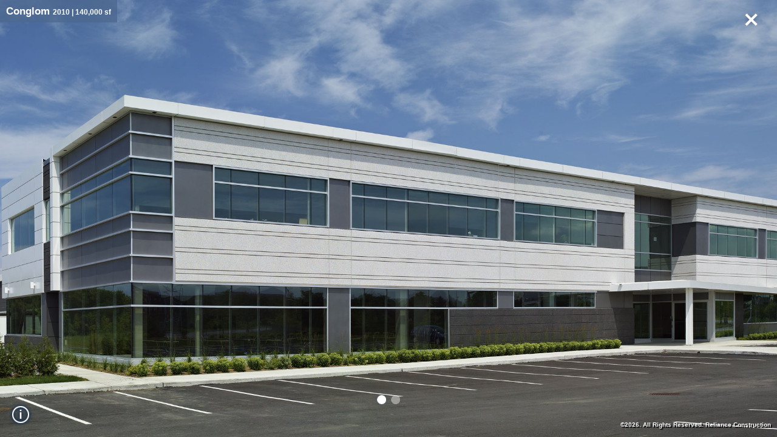

--- FILE ---
content_type: text/html; charset=UTF-8
request_url: https://relianceconstruction.com/projects/industrial-buildings/details/23/?image=0&page=1&sort_by_year=2
body_size: 2703
content:

<!DOCTYPE html PUBLIC "-//W3C//DTD XHTML 1.0 Transitional//EN" "http://www.w3.org/TR/xhtml1/DTD/xhtml1-transitional.dtd">
<html xmlns="http://www.w3.org/1999/xhtml">

<head>

<meta http-equiv="Content-Type" content="text/html; charset=utf-8" />

<title>Reliance Construction Group | Projects | Conglom</title>

<meta name="keywords" content="RELIANCE CONSTRUCTION GROUP | GENERAL CONTRACTOR | COMMERCIAL, INDUSTRIAL, INSTITUTIONAL | MONTREAL | CANADA " />

<!-- This is needed for the facebook link in Share This -->
<link rel="image_src" href="/media/images/logo/reliance.png" />
<meta name="title" content="Conglom" />
<meta name="description" content="Only Reliance could envision the transformation of this waste site into a valuable and fuctional plot of land.  The site originally contained 20' - 0 of unsuitable fill material, but Reliance formulated a soil re-engineering plan that eliminated the need to import any material.  Completed in 2010, this two storey LEED building totals 140,000 sf of office and warehouse space.  The warehouse is approximately 30' 0 clear and includes over eight loading docks.  " />
<!-- /This is needed for the facebook link in Share This -->

<link type="text/css" rel="stylesheet" href="/includes/css/base.css" media="all" />
<link type="text/css" rel="stylesheet" href="/includes/css/reset.css" media="all" />
<link type="text/css" rel="stylesheet" href="/includes/css/layout.css" media="all" />
<link type="text/css" rel="stylesheet" href="/includes/css/project-details.css" media="all" />
<link type="text/css" rel="stylesheet" href="/includes/css/information.css" media="all" />

<script type="text/javascript" src="/includes/js/jquery.js"></script>
<script type="text/javascript" src="/includes/js/utils.js"></script>
<script type="text/javascript" src="/includes/js/swfobject.js"></script>
<script type="text/javascript" src="/includes/js/main-menu.js"></script>
<script type="text/javascript" src="/includes/js/content.js"></script>
<script type="text/javascript" src="/includes/js/background.js"></script>
<script type="text/javascript" src="/includes/js/projects.js"></script>
<script type="text/javascript" src="/includes/js/scroll.js"></script>
<script type="text/javascript" src="/includes/js/featured-project.js"></script>
<script type="text/javascript" src="/includes/js/jquery.timers.js"></script>

<!--[if IE 6]>
<script src="/includes/js/DD_belatedPNG_0.0.8a-min.js"></script>
<script>
	DD_belatedPNG.fix('*');
</script>
<![endif]-->
<script type="text/javascript" src="/includes/js/galleria.js"></script>
<script type="text/javascript" src="/includes/js/utf-8.js"></script>

<script type="text/javascript">
var i         = 0;
var news_info = new Array();

$(document).ready(function()
{
    adjust_text_box_height("project_23");
    $("div.point_navigation").each(function()
    {
        var nb_img         = $(this).children().length;
        var position_right = (nb_img * 23) / 2;

        $(this).css({'position' : 'fixed', 'bottom' : '50px', 'right' : '50%', 'z-index' : '2000', 'margin-right' : '-' + position_right + 'px'});
    });    
});
</script>

</head>

<body>

<div id="galleria">
    <img src="/media/images/com_extend/comglom_shot1HR.jpg" border="0" alt="" /><img src="/media/images/com_extend/Conglom10_shot1_hd.jpg" border="0" alt="" /></div>

<div id="wrap">
	<div id="global">
        <div id="project_23">
            <div id="close_button">
                <!--<a href="?page=1#project_23">-->
                <a href="?page=1&amp;sort_by_year=2#project_23">
                    <img src="/media/images/project-details/close-button.png" width="35" height="35" border="0" alt="" />
                </a>
            </div>
            <div id="more_information"><a href="javascript:void(0);" onclick="open_project_details_information_box('project_23');"><img src="/media/images/common/more-information.png" width="38" height="43" border="0" alt="" /></a></div>
            <div class="point_navigation">        	    
                    	        				        <div class="img_point hover" id="0"></div>
			        	                    	        				        <div class="img_point" id="1"></div>
			        	            	        </div>
            <div class="title">
                Conglom <span style="font-size:12px;">2010</span><span style="font-size:12px;"> | 140,000&nbsp;sf</span>            </div>
            <div id="more_information_box" class="display_none">
            <!--<div id="more_information_box">-->
                <div class="information">
                    <div class="content">
                         <div class="close_button"><a href="javascript:void(0);" onclick="close_project_details_information_box();"><img src="/media/images/projects/close.png" width="11" height="10" border="0" alt="" /></a></div>
                         <div class="year_square_feet_and_logo">
                            <div class="year_and_square_feet">
                                <span class="location_title">Location :</span><br />
                                St. Laurent, Quebec                            </div>
                            <div class="logo">
                                                        </div>
                            <div class="clear"></div>
                         </div>
                         <div class="spacer"></div>
                         <div class="contract_delivery">
                            <span class="contract_delivery_title">Contract Delivery:</span><br />
                            <span class="contract_delivery_text">Design Build Mechanical, Fixed Price</span>
                         </div>                                     
                         <div class="spacer"></div>
                         <div class="ied_and_leed">
                                                              <div class="ied"><img src="/media/images/projects/ied.jpg" width="60" height="59" border="0" alt="" /></div>
                                                             <div class="leed"><img src="/media/images/projects/leed-canada-green.jpg" width="59" height="59" border="0" alt="" /></div>
                                                          <div class="clear" style="height:0px;"></div>
                         </div>
                         <div class="text">
                            Only Reliance could envision the transformation of this waste site into a valuable and fuctional plot of land.  The site originally contained 20' - 0" of unsuitable fill material, but Reliance formulated a soil re-engineering plan that eliminated the need to import any material.  Completed in 2010, this two storey LEED building totals 140,000 sf of office and warehouse space.  The warehouse is approximately 30' 0" clear and includes over eight loading docks.                           </div>
                    </div>
                    <div class="share_print_download_and_see_map">
                                                    <div class="share_details"><script type="text/javascript" src="/includes/js/share-this.js?id=23&amp;id_news=&amp;print=0&amp;twitter=1&amp;facebook=1&amp;lang=en&amp;mail=1&amp;path_css=/includes/css/share-this.css&amp;path_css_up=/includes/css/share-this-up.css&amp;path_css_ie7=/includes/css/share-this-ie7.css&amp;open_direction=up&amp;delicious=1&amp;link_for_news=https://relianceconstruction.com:443/projects/industrial-buildings/details/23/&amp;news_title=Conglom&amp;message=Only Reliance could envision the transformation of this waste site into a valuable and fuctional plot of land.  The site originally contained 20' - 0 of unsuitable fill material, but Reliance formulated a soil re-engineering plan that eliminated the need to import any material.  Completed in 2010, this two storey LEED building totals 140,000 sf of office and warehouse space.  The warehouse is approximately 30' 0 clear and includes over eight loading docks.  "></script></div>
                                                <!--<div class="share"><a href="javascript:void(0);"><img src="/media/images/projects/share.png" width="75" height="27" border="0" alt="" /></a></div>-->
                        <div class="print_details"><a href="/print/?id=23&sub_menu_selected=" target="_blank"><img src="/media/images/projects/print.png" width="71" height="27" border="0" alt="" /></a></div>
                                                    <div class="see_map_details"><a href="/map/?project_id=23" target="_blank"><img src="/media/images/projects/see-map.png" width="70" height="27" border="0" alt="" /></a></div>
                                                <div class="clear"></div>
                        </div>
                        <div class="clear"></div>
                </div>
            </div>
            <div id="footer">
                <div id="footer_left_part">
        <!--<div class="language_link"><a class="french_button" href="#" target="_self" style="background-image : url(/media/images/header/francais.png)" title="Fran&ccedil;ais">Fran&ccedil;ais</a></div>-->
</div>
<div id="footer_right_part">
    <!--<a class="legal_and_privacy_policy" href="/legal-and-privacy-policy/" target="_self" style="background-image : url(/media/images/footer/legal-and-privacy-policy.png)" title="Legal &amp; privacy policy">Legal &amp; privacy policy</a><br /><br /><br />
    <div class="clear"></div>-->
        <div><a class="all_rights_reserved" href="javascript:void(0);" onclick="open_pop_up('/copyright/?lang=1', 'created', '800', '200')">&copy;2026. All Rights Reserved. Reliance Construction</a></div>
</div>
<div class="clear"></div>            </div>
        </div>
    </div>
</div>

<script type="text/javascript">
              var _gaq = _gaq || [];
              _gaq.push(['_setAccount', 'UA-17731404-1']);
              _gaq.push(['_trackPageview']);

              (function() 
              {
                var ga = document.createElement('script'); ga.type = 'text/javascript'; ga.async = true;
                ga.src = ('https:' == document.location.protocol ? 'https://ssl' : 'http://www') + '.google-analytics.com/ga.js';
                var s = document.getElementsByTagName('script')[0]; s.parentNode.insertBefore(ga, s);
              })();

            </script>
<script type="text/javascript">
Galleria.loadTheme('/media/photo-gallery/fullscreen/galleria.fullscreen.js');

var nb_img;

$('#galleria').galleria
({
    frame            : false,
    thumbnails       : false,
    transition       : "slide",
    transition_speed : 1000,
    show             : 0,
    //show             : 0,
    extend: function()
    {
        var gallery = this; // save the scope               
		nb_img      = $(".point_navigation").children().length;   

		$(".galleria-image-nav-right").click(function()
        {
            if (gallery.options.isMoving == false)
            {
                moveRight(); 
            }
		});

		$(".galleria-image-nav-left").click(function()
        {
            if (gallery.options.isMoving == false)
            {
                moveLeft();
            }
		});

      	//point navigation
        $("div.img_point").bind('click', function()
        {
            if( !$(this).hasClass("hover"))
            {
        	    gallery.show($(this).eq(0)[0].id);

    	        $(this).parent("div").eq(0).children().each(function()
                {
    	            $(this).eq(0).removeClass('hover');
    		    });

    	        $(this).addClass('hover');
            }
        });

        $(document).bind('keydowngal', keyNav);

        function keyNav(e)
        {
            if (gallery.options.isMoving == false)
            {
                switch(e.keyCode)
                {
                    case 39:
                        moveRight(); 
                    break;

                    case 37:
                        moveLeft();
                    break;
                }
            }
        }
    }
});
    
function moveRight()
{
    var pointId     = $(".point_navigation").find(".hover").eq(0)[0].id;       
    var nextPointId = (Number(pointId) < Number(nb_img) - 1) ? (Number(pointId) + 1) : 0;

    $(".point_navigation").find(".hover").removeClass("hover");
    $('#' + nextPointId).addClass('hover');
}

function moveLeft()
{
    var pointId     = $(".point_navigation").find(".hover").eq(0)[0].id ;
    var prevPointId = ( pointId > 0) ? (Number(pointId)-1) : (Number(nb_img)-1);

    $(".point_navigation").find(".hover").removeClass("hover");
    $('#' + prevPointId).addClass('hover');
}
</script>

</body>

</html>

--- FILE ---
content_type: text/css
request_url: https://relianceconstruction.com/includes/css/base.css
body_size: -108
content:
body, html
{
    
}

body
{
	line-height : 1;
	font-family : Arial, Helvetica, sans-serif;
	font-size   : 12px;
	font-weight : normal;
}

ul li
{
	list-style : none;
}

a
{
	text-decoration : none;
}

p
{
	line-height : 1.2;
}

img
{
	vertical-align : top;
}

--- FILE ---
content_type: text/css
request_url: https://relianceconstruction.com/includes/css/reset.css
body_size: 133
content:
html, body, div, span, applet, object, iframe, h1, h2, h3, h4, h5, h6, p, blockquote, pre, a, abbr, acronym, address, big, cite, code, del, dfn, em, font, img, ins, kbd, q, s, samp, small, strike, strong, tt, var,
b, u, i, center, dl, dt, dd, fieldset, form, label, legend, table, caption, tbody, tfoot, thead, tr, th, td 
{
	background     : transparent;
	border         : 0;
	font-size      : 100%;
	margin         : 0;
	outline        : 0;
	padding        : 0;
	vertical-align : baseline;
}

ol, ul, li
{
	margin  : 0;
	padding : 0;
}

blockquote, q 
{
	quotes : none;
}

blockquote:before, blockquote:after, q:before, q:after 
{
	content : '';
	content : none;
}

:focus 
{
	outline : 0;
}

ins 
{
	text-decoration : none;
}

del 
{
	text-decoration : line-through;
}

table 
{
	border-collapse : collapse;
	border-spacing  : 0;
}

--- FILE ---
content_type: text/css
request_url: https://relianceconstruction.com/includes/css/layout.css
body_size: 1294
content:
/* ---------------------------- HTML ---------------------------- */
h1{

}

h2{
	color       : #003b78;
    font-family : Arial;
    font-size   : 19px;
    font-weight : bold;
}

h3{
	color       : #003b78;
    font-family : Arial;
    font-size   : 14px;
    font-weight : bold;
}

/* ---------------------------- WRAP ---------------------------- */

div#wrap
{
    position : relative;
    z-index  : 2;
}

/* ---------------------------- GLOBAL ---------------------------- */

div#wrap div#global
{
    
}

/* ---------------------------- HEADER ---------------------------- */

div#wrap div#global div#header
{
	width : 100%;
    /*padding-bottom: 29px;*/
}

div#wrap div#global div#header div#header_left_part
{
    float : left;
    /*margin-left: 10px;
    margin-top: 15px;*/
}

div#wrap div#global div#header div#header_right_part
{
    float        : right;
    margin-right : 10px;
    margin-top   : 15px;
}

div#wrap div#global div#header div#header_right_part a
{
    background-repeat : no-repeat;
    display           : block;
    font-size         : 0px;
    text-indent       : -9999px;
}

div#wrap div#global div#header div#header_right_part div.language_link
{
    /*background-image  : url("../../media/images/bgd/menu-over.png");
    background-repeat : repeat;*/
}

div#wrap div#global div#header div#header_right_part div.client_zone_link
{
    /*background-image  : url("../../media/images/bgd/menu-over.png");
    background-repeat : repeat;*/
}

div#wrap div#global div#header div#header_right_part a.french_button
{
    height : 31px;
    width  : 85px;
}

div#wrap div#global div#header div#header_right_part a.english_button
{
    height : 31px;
    width  : 78px;
}

div#wrap div#global div#header div#header_right_part a.client_zone_button
{
    height : 31px;
    width  : 110px;
}

div#wrap div#global div#header div#header_right_part a.french_button:hover,
div#wrap div#global div#header div#header_right_part a.english_button:hover,
div#wrap div#global div#header div#header_right_part a.client_zone_button:hover
{
    background-position : 0px -31px;
}

div#wrap div#global div#header div#header_right_part div.spacer_between_div
{
    margin-left : 10px;
}

div#wrap div#global div#header div#header_right_part div.title_register
{
    color       : #FFFFFF;
    font-family : Arial;
    font-size   : 17px;
    margin-top  : 3px;
}

div#wrap div#global div#header div#header_right_part div.input_text input#input_text_email
{
    background-image    : url("../../media/images/bgd/input-text.png");
    background-position : right center;
    background-repeat   : repeat-x;
    border              : 1px solid #2f4466;
    height              : 20px;
    width               : 200px;
}

div#wrap div#global div#header div#header_right_part div.button
{
    background-image  : url("../../media/images/bgd/button.png");
    background-repeat : repeat-x;
    color             : #FFFFFF;
    cursor            : pointer;
    padding-bottom    : 6px;
    padding-left      : 6px;
    padding-right     : 6px;
    padding-top       : 6px;
}

/* ---------------------------- MAIN CONTENT ---------------------------- */

div#wrap div#global div#content_and_menu
{
    width : 100%;
}

div#wrap div#global div#content_and_menu div#content
{
    float         : left;
    margin-bottom : 50px;
    width         : 88%;
}

div#wrap div#global div#content_and_menu div#content div#content_holder
{
    background   : none;
    margin-left  : auto;
    margin-right : auto;
    width        : 690px;
}

div#wrap div#global div#content_and_menu div#content div#content_holder_home_2
{
    background   : none;
    margin-left  : auto;
    margin-right : auto;
    width        : 1048px;
}

div#wrap div#global div#content_and_menu div#content div#content_holder_home_1
{
    background   : none;
    margin-left  : auto;
    margin-right : auto;
    width        : 795px;
}

div#wrap div#global div#content_and_menu div#menu
{
    background : none;
    float      : right;
    position   : fixed;
    right      : 0px;
    width      : 178px;
}

div#wrap div#global div#content_and_menu div#menu div.main_menu_item_box
{
    display       : block;
    margin-top    : 1px;
    padding-right : 5px;
    text-align    : right;
}

div#wrap div#global div#content_and_menu div#menu div.main_menu_item_box div.main_menu_item
{
    color          : #FFFFFF;
    cursor         : pointer;
    display        : block;
    font-family    : Arial;
    font-size      : 27px;
    font-weight    : bold;
    line-height    : 31px;
    padding-right  : 5px;
    text-transform : lowercase;
}

div#wrap div#global div#content_and_menu div#menu div.main_menu_item_box a.link_with_image
{
    background-repeat : no-repeat;
    display           : block;
    font-size         : 0;
    text-indent       : -9999px;
}

div#wrap div#global div#content_and_menu div#menu div.main_menu_item_box a.about_us,
div#wrap div#global div#content_and_menu div#menu div.main_menu_item_box a.why_reliance,
div#wrap div#global div#content_and_menu div#menu div.main_menu_item_box a.projects,
div#wrap div#global div#content_and_menu div#menu div.main_menu_item_box a.contact
{
    height : 35px;
    width  : 178px;
}

div#wrap div#global div#content_and_menu div#menu div.main_menu_item_box a.development_and_leasing
{
    height : 60px;
    width  : 178px;
}

div#wrap div#global div#content_and_menu div#menu div.main_menu_item_box a.a_propos_de_nous
{
    height : 57px;
    width  : 178px;
}

div#wrap div#global div#content_and_menu div#menu div.main_menu_item_box a.pourquoi_reliance
{
    height : 57px;
    width  : 178px;
}

div#wrap div#global div#content_and_menu div#menu div.main_menu_item_box a.projets
{
    height : 35px;
    width  : 178px;
}

div#wrap div#global div#content_and_menu div#menu div.main_menu_item_box a.developpement_et_location
{
    height : 57px;
    width  : 178px;
}

div#wrap div#global div#content_and_menu div#menu div.main_menu_item_box a.nous_joindre
{
    height : 35px;
    width  : 178px;
}

div#wrap div#global div#content_and_menu div#menu div.main_menu_item_box a.about_us:hover
{
    /*background-position : 0px -35px;*/
}

div#wrap div#global div#content_and_menu div#menu div.main_menu_item_box div.main_menu_item_normal
{
    background-image  : url("../../media/images/bgd/menu-normal.png");
    background-repeat : repeat;
}

div#wrap div#global div#content_and_menu div#menu div.main_menu_item_box div.main_menu_item_over,
div#wrap div#global div#content_and_menu div#menu div.main_menu_item_box div.main_menu_item_over,
div#wrap div#global div#content_and_menu div#menu div.main_menu_item_box div.selected
{
    background-image  : url("../../media/images/bgd/menu-over.png");
    background-repeat : repeat;
}

div#wrap div#global div#content_and_menu div#menu div.sub_menu_item_box ul li.sub_menu_item
{
    background-image  : url("../../media/images/bgd/menu-over.png");
    background-repeat : repeat;
}

div#wrap div#global div#content_and_menu div#menu div.sub_menu_item_box ul li.sub_menu_item:hover
{
    background-image  : url("../../media/images/bgd/sub-menu-roll-over.png");
    background-repeat : repeat;   
}

div#wrap div#global div#content_and_menu div#menu div.sub_menu_item_box ul li.sub_menu_item,
div#wrap div#global div#content_and_menu div#menu div.sub_menu_item_box ul li.sub_menu_item_selected
{
    cursor         : pointer;
    padding-left   : 5px;
    padding-bottom : 8px;
    padding-top    : 8px;
    padding-right  : 5px;
    width          : 163px;
}

div#wrap div#global div#content_and_menu div#menu div.sub_menu_item_box ul li.sub_menu_item_selected
{
    background-image  : url("../../media/images/bgd/menu-selected.png");
    background-repeat : repeat;
}

div#wrap div#global div#content_and_menu div#menu div.sub_menu_item_box ul li.sub_menu_item a,
div#wrap div#global div#content_and_menu div#menu div.sub_menu_item_box ul li.sub_menu_item_selected a
{
    color       : #FFFFFF;
    font-family : Arial;
    font-size   : 14px;
    font-weight : bold;
}

div#wrap div#global div#content_and_menu div#menu div.sub_menu_item_box ul li.sub_menu_item_selected a
{
    
}

/* ---------------------------- FOOTER ---------------------------- */

div#wrap div#global div#footer 
{
    bottom   : 15px;
    position : fixed;
    width    : 100%;
    z-index  : 200;
    /*padding-top : 20px;*/
}

div#wrap div#global div#footer div#footer_left_part
{
    float       : left;
	margin-left : 10px;
    /*margin-top  : 25px;*/
}

div#wrap div#global div#footer div#footer_left_part ul li
{
    float        : left;
    margin-right : 25px;
}

div#wrap div#global div#footer div#footer_left_part ul li a
{
    background-repeat : no-repeat;
    display           : block;
    font-size         : 0px;
    text-indent       : -9999px;
}

div#wrap div#global div#footer div#footer_left_part ul li a.legal_and_privacy_policy,
div#wrap div#global div#footer div#footer_left_part ul li a.legal_and_privacy_policy_selected
{
    height : 20px;
    width  : 130px;
}

div#wrap div#global div#footer div#footer_left_part ul li a.legal_et_politique_de_confidentialite,
div#wrap div#global div#footer div#footer_left_part ul li a.legal_et_politique_de_confidentialite_selected
{
    height : 31px;
    width  : 313px;
}

div#wrap div#global div#footer div#footer_left_part ul li a.legal_and_privacy_policy:hover,
div#wrap div#global div#footer div#footer_left_part ul li a.legal_et_politique_de_confidentialite:hover,
div#wrap div#global div#footer div#footer_left_part ul li a.legal_and_privacy_policy_selected,
div#wrap div#global div#footer div#footer_left_part ul li a.legal_et_politique_de_confidentialite_selected
{
    background-position : 0px -20px;
}

div#wrap div#global div#footer div#footer_left_part a
{
    background-repeat : no-repeat;
    display           : block;
    font-size         : 0px;
    text-indent       : -9999px;
}

div#wrap div#global div#footer div#footer_left_part a.french_button
{
    height : 31px;
    width  : 85px;
}

div#wrap div#global div#footer div#footer_left_part a.english_button
{
    height : 31px;
    width  : 78px;
}

div#wrap div#global div#footer div#footer_left_part a.french_button:hover,
div#wrap div#global div#footer div#footer_left_part a.english_button:hover
{
    background-position : 0px -31px;
}

div#wrap div#global div#footer div#footer_right_part
{
    float        : right;
    margin-right : 10px;
    text-align   : right;
}

div#wrap div#global div#footer div#footer_right_part a
{
    color       : #ffffff;
    font-family : Arial;
    font-size   : 10px;
    font-weight : bold;
}

#footer_right_part a.all_rights_reserved
{
	text-shadow: 2px 2px #000000;
}

div#wrap div#global div#footer div#footer_right_part a.legal_and_privacy_policy
{
    background-repeat : no-repeat;
    float             : right;
    font-size         : 0px;
    text-indent       : -9999px;
}

div#wrap div#global div#footer div#footer_right_part a.legal_and_privacy_policy
{
    height : 31px;
    width  : 199px;
}

div#wrap div#global div#footer div#footer_right_part a.legal_and_privacy_policy:hover
{
    background-position : 0px -31px;
}

/* ---------------------------- COMMON CLASS ---------------------------- */

.always_display_block
{
    display : block;
}

.display_block
{
    display : block;
}

.display_none
{
    display : none;
}

.float_left
{
	float : left;
}

.float_right
{
	float : right;
}

.clear
{
	clear : both;
}

.fielderror { 
	color: #FF0000; 
}

.fieldreq { 
} 

--- FILE ---
content_type: text/css
request_url: https://relianceconstruction.com/includes/css/project-details.css
body_size: 93
content:
div#wrap
{
    position : static !important;
}

html, body, div#wrap, div#global
{
    height : 100%;
    width  : 100%;
}

div#wrap div#global div.title
{
    position: fixed !important;
}

div#wrap div#global div#close_button
{
	position : fixed;
    right    : 25px;
    top      : 15px;
    z-index  : 500;
}

div#wrap div#global div#left_arrow
{
    left       : 0px;
    margin-top : -34px;
    position   : fixed;    
    top        : 50%;
    z-index    : 500;
}

div#wrap div#global div#right_arrow
{
    margin-top : -34px;
    position   : fixed;    
    right      : 0px;
    top        : 50%;
    z-index    : 500;
}

div#wrap div#global div#more_information
{
    bottom   : 15px;
    left     : 15px;
    position : fixed;
    z-index  : 500;
}

.img_point
{
	float: left;
	width: 23px;
	height:23px;
	background: transparent url("../../media/images/common/point.png") no-repeat;
    cursor: pointer;
}

.hover, .img_point:hover
{
	float: left;
	width: 23px;
	height:23px;
	background: transparent url("../../media/images/common/point.png") no-repeat 0 -23px;
}

div.ied
{
    float : left;
}

div.leed
{
    float       : left;
    margin-left : 10px;
}

--- FILE ---
content_type: text/css
request_url: https://relianceconstruction.com/includes/css/information.css
body_size: 517
content:
div#wrap div#global div#more_information_box
{
    bottom   : 30px;
    left     : 33px;
    position : absolute;
    z-index  : 500;
}

div.project_detail div.information
{
    left     : 35px;
    position : absolute;
    top      : 65px;
    z-index  : 400;    
}

div#wrap div#global div.title
{
    background-image  : url("../../media/images/bgd/blue.png");
    background-repeat : repeat;
    color             : #FFFFFF;
    font-family       : Arial;
    font-size         : 17px;
    font-weight       : bold;
    left              : 0px;
    margin-bottom     : 1px;
    padding           : 10px;
    position          : absolute;
    top               : 0px;
    z-index           : 10000;
}

div#wrap div#global div#more_information_box div.information
{
    
}

div.project_detail div.information div.content,
div#wrap div#global div#more_information_box div.information div.content
{
    background-image  : url("../../media/images/bgd/project.png");
    background-repeat : repeat;
    height            : 340px;
    padding           : 10px;
    width             : 278px;
}

div.project_detail div.information div.content div.spacer,
div#wrap div#global div#more_information_box div.information div.content div.spacer
{
    border-bottom : 1px solid #b1bac9;
    margin-bottom : 5px;
    margin-top    : 5px;
}

div.project_detail div.information div.content div.close_button,
div#wrap div#global div#more_information_box div.information div.content div.close_button
{
    text-align : right;
}

div.project_detail div.information div.content div.year_square_feet_and_logo,
div#wrap div#global div#more_information_box div.information div.content div.year_square_feet_and_logo
{
    margin-top : 5px;
}

div.project_detail div.information div.content div.year_square_feet_and_logo div.year_and_square_feet,
div#wrap div#global div#more_information_box div.information div.content div.year_square_feet_and_logo div.year_and_square_feet
{
    color       : #003B78;
    font-family : Arial;
    font-size   : 17px;
    font-weight : bold;
}

div.project_detail div.information div.content div.year_square_feet_and_logo div.logo,
div#wrap div#global div#more_information_box div.information div.content div.year_square_feet_and_logo div.logo
{
    margin-top   : 10px;
    margin-right : 25px;
}

div.project_detail div.information div.content div.contract_delivery,
div#wrap div#global div#more_information_box div.information div.content div.contract_delivery
{
    margin-top : 5px;
}

div.project_detail div.information div.content div.contract_delivery span.contract_delivery_title,
div#wrap div#global div#more_information_box div.information div.content div.contract_delivery span.contract_delivery_title,
span.location_title
{
    color          : #071333;
    font-family    : Arial;
    font-size      : 12px;
    font-weight    : normal;
    text-transform : uppercase;
}

div.project_detail div.information div.content div.contract_delivery span.contract_delivery_text,
div#wrap div#global div#more_information_box div.information div.content div.contract_delivery span.contract_delivery_text
{
    color       : #003B78;
    font-family : Arial;
    font-size   : 12px;
    font-weight : bold;
}

div.project_detail div.information div.content div.text
{
    color         : #071333;
    font-family   : Arial;
    font-size     : 12px;
    height        : 142px;
    margin-bottom : 10px;
    margin-top    : 10px;
    padding-right : 10px;
    overflow      : auto;
    line-height   : 16px;
}

div#wrap div#global div#more_information_box div.information div.content div.text
{
    color         : #071333;
    font-family   : Arial;
    font-size     : 12px;
    height        : 211px;
    margin-bottom : 10px;
    margin-top    : 10px;
    padding-right : 10px;
    overflow      : auto;
    text-align    : left;
    line-height   : 16px;
}

div.project_detail div.information div.share_print_download_and_see_map,
div#wrap div#global div#more_information_box div.information div.share_print_download_and_see_map
{
    height     : 27px;
    margin-top : 1px;
    position   : relative;
}

div.project_detail div.information div.share_print_download_and_see_map div.share
{
    float        : left;
    margin-right : 1px;
}

div.project_detail div.information div.share_print_download_and_see_map div.print
{
    float        : left;
    margin-right : 1px;
}

div.project_detail div.information div.share_print_download_and_see_map div.download
{
    float        : left;
    margin-right : 1px;
    width        : 79px;
}

div.project_detail div.information div.share_print_download_and_see_map div.see_map
{
    float : left;
}

div#wrap div#global div#more_information_box div.information div.share_print_download_and_see_map div.share_details
{
    /*position : absolute;
    left     : 0px;
    bottom   : 0px;*/
    
    float        : left;
    margin-right : 1px;
}

div#wrap div#global div#more_information_box div.information div.share_print_download_and_see_map div.print_details
{
    /*position : absolute;
    left     : 76px;
    bottom   : 0px;*/
    
    float        : left;
    margin-right : 1px;
}

div#wrap div#global div#more_information_box div.information div.share_print_download_and_see_map div.download_details
{
    /*position : absolute;
    left     : 148px;
    bottom   : 0px;*/
    
    float        : left;
    margin-right : 1px;
}

div#wrap div#global div#more_information_box div.information div.share_print_download_and_see_map div.see_map_details
{
    /*position : absolute;
    left     : 229px;
    bottom   : 0px;*/
    
    float : left;
}

--- FILE ---
content_type: text/css
request_url: https://relianceconstruction.com/includes/css/share-this-up.css
body_size: 503
content:
/* CSS Document */

*
{
	margin : 0px;
	padding : 0px;
}

.share_this ul li
{
	display : block;
	list-style : none;
}

.share_this_items
{
    /*background-color : #ffffff;*/
    background-image: url("../../media/images/bgd/share-this.png");
    background-repeat: repeat;
	/*display : none;
	text-align : left;
	padding-top:5px;
	position:relative;
	top:16px;
    z-index: 100000;*/
    
    
    display:none;
    
    
    padding-top:5px;
    padding-bottom:5px;
    position:absolute;
    text-align:left;
    top:-89px;
    width: 75px;
}

.social_network
{
	font-family : Arial, Helvetica, sans-serif;
	font-size : 10px;
	color:#000000;
}

.social_network_hover
{
	color:#003b78;
	font-family : Arial, Helvetica, sans-serif;
	font-size : 10px;
}

.share_this_items ul
{
	padding-left:3px;
}

.share_this_items ul li
{
	padding-top : 3px;
	cursor:pointer;
	line-height:14px;
	font-size:10px;
    margin: 0px;
}

.share_this_items ul li img
{
	margin-right : 5px;
}

.share_this
{
	/*background-color : #504a4a;*/
    background-image: url("../../media/images/bgd/share-this.png");
    background-repeat: repeat;
	font-family : Arial, Helvetica, sans-serif;
	font-size : 12px;
	/*padding-top : 1px;
	padding-bottom : 5px;*/
	/*padding-right : 6px;*/
	text-align : left;
	cursor:pointer;
    display: block;
    text-align : center;
    width:75px;
    padding-bottom:15px;
	/*float:right;*/
}

.plus
{
	position:relative;
	top:8px;
	left:8px;
	float:left;
	width:12px;
}

.share_this_title
{
    color:#000000;
    float:right;
    position:relative;
    text-align:left;
    top:7px;
    width:51px;
}

 div#send_email
{
    /*background-image:url(../../media/images/share-this/mail.png);
    background-repeat:repeat;*/
    background-color: #59769d;    
    border: 2px solid #e3e3e3;
    position:fixed;
    font-family : Arial, Helvetica, sans-serif;
    font-size : 14px;
    left:50%;
    top:50%;
    z-index:999999;
    width:516px;
    padding:10px;
    margin-left:-268px;
    min-height:200px;
    margin-top:-77px;
}
.div_to_email, .div_from_email
{
	height:20px;
	margin-bottom:8px;
	clear:both;
}

.buttons
{
	margin-top:15px;
	text-align:right;
}

.email
{
    color: #ffffff;
	font-family : Arial, Helvetica, sans-serif;
	font-weight : bold;
	font-size : 14px;
	margin-bottom:8px;
	float:left;
}

.input_text
{
	width:400px;
	float:right;
}

.form_input_text
{
	width:400px;
}

.form_input_text_from_email
{
	color:#999999;
	font-size:10px;
	width:400px;
}

.textarea
{
	width:400px;
	height:100px;
}

.label
{
    color: #ffffff;
	width:80px;
	float:left;
}

.mail_close_button
{
	float:right;
}

p#div_error_message
{
	font-family : Arial, Helvetica, sans-serif;
	font-weight : bold;
	font-size : 12px;
	margin-bottom:8px;
}

--- FILE ---
content_type: text/css
request_url: https://relianceconstruction.com/media/photo-gallery/fullscreen/galleria.fullscreen.css
body_size: 328
content:
html,body{height:100%;margin:0;padding:0;overflow:hidden;}
.galleria-container{height:100%;overflow:hidden;}
.galleria-container img{-moz-user-select:none;-webkit-user-select:none;-o-user-select:none}
.galleria-stage{height:100%;width:100%;position:absolute;}
.galleria-thumbnails-container{position:absolute;bottom:0;z-index:5;left:10px;right:10px;padding-top:45px;background:url(fix.gif);}
.galleria-thumbnails-list{height:35px;border:10px solid #fff;border-width: 10px 0;background:#fff;}
.galleria-carousel .galleria-thumbnails-list{border-left-width:25px;border-right-width:25px;}
.galleria-thumbnails{background:#fff;overflow:hidden;}
.galleria-thumbnails .galleria-image{width:50px;height:35px;float:left;cursor:pointer;margin-right:5px;}
.galleria-thumbnails .active{cursor:default;}
.galleria-border{border:10px solid #fff;position:absolute;top:0;bottom:0;left:0;right:0;z-index:3;}
.galleria-image-nav{width:100%;height:100%;position:absolute;top:0;left:0;z-index:4;}
.galleria-image-nav-right{width:150px;right:0;top:0;height:100%;background: url(right.png) no-repeat 50% 50%;position:absolute;cursor:pointer;background-position:right center;}
.galleria-image-nav-left{width:150px;right:0;top:0;height:100%;background: url(right.png) no-repeat 50% 50%;position:absolute;cursor:pointer;background-position:left center;}
.galleria-image-nav-left{left:0;right:auto;background-image:url(left.png);}
.galleria-loader{width:30px;height:30px;background:none ;position:absolute;top:50%;left:50%;margin-top:-15px;margin-left:-15px;z-index:3; display:none;}
.galleria-info,
.galleria-counter{display:none;position:absolute;bottom:55px;padding:10px;color:#fff;left:10px;right:10px;z-index:3;font:12px arial,sans-serif;}
.galleria-counter{text-align:right;}
.galleria-info-text{z-index:4;}
.galleria-info-text *{display:inline;font-size:12px;}
.galleria-info-title{font-weight:bold;margin-right:8px;}
.galleria-thumb-nav-left,
.galleria-thumb-nav-right{cursor:pointer;display:none;background:url(p.gif) no-repeat 0 50%;position:absolute;left:10px;top:57px;height:30px;width:12px;z-index:3;opacity:.8;}
.galleria-thumb-nav-right{background:url(n.gif) no-repeat 100% 50%;right:10px;left:auto;}
.galleria-carousel .galleria-thumb-nav-left,
.galleria-carousel .galleria-thumb-nav-right{display:block;}


--- FILE ---
content_type: text/javascript
request_url: https://relianceconstruction.com/includes/js/featured-project.js
body_size: 152
content:
var FEATURED_PROJECT_OPEN_POSITION  = "0px";
var FEATURED_PROJECT_CLOSE_POSITION = "-366px";

$(document).ready(function() 
{
    initialize_featured_project();
});

function change_featured_project_button(open_or_close)
{
    if (open_or_close == FEATURED_PROJECT_OPEN_POSITION)
    {
        $("#open").removeClass("display_block");
        $("#open").addClass("display_none");

        $("#close").removeClass("display_none");
        $("#close").addClass("display_block");
    }
    else if (open_or_close == FEATURED_PROJECT_CLOSE_POSITION)
    {
        $("#open").removeClass("display_none");
        $("#open").addClass("display_block");

        $("#close").removeClass("display_block");
        $("#close").addClass("display_none");
    }
}

function close_featured_project_box()
{
    $("#featured_project").animate({"left" : FEATURED_PROJECT_CLOSE_POSITION}, 1000);
}

function initialize_featured_project()
{
    $("#open").click(function()
    {
        if ($("#open").hasClass("display_block") == true)
        {
            open_featured_project_box();
            change_featured_project_button(FEATURED_PROJECT_OPEN_POSITION);
            //fadeOut("div#project_name");
        }
    });

    $("#project_name").click(function()
    {
        if ($("#open").hasClass("display_block") == true)
        {
            open_featured_project_box();
            change_featured_project_button(FEATURED_PROJECT_OPEN_POSITION);
            //fadeOut("div#project_name");
        }
    });

    $("#close").click(function()
    {
        if ($("#close").hasClass("display_block") == true)
        {
            close_featured_project_box();
            change_featured_project_button(FEATURED_PROJECT_CLOSE_POSITION);
            //fadeIn("div#project_name");
        }
    });
};

function open_featured_project_box()
{
    $("#featured_project").animate({"left" : FEATURED_PROJECT_OPEN_POSITION}, 1000);
}

function fadeIn(id)
{
    if ($.browser.msie)
    {
        $(id).show();
    }
    else
    {
        $(id).fadeIn();
    }
}

function fadeOut(id)
{
    if ($.browser.msie)
    {
        $(id).hide();
    }
    else
    {
        $(id).fadeOut();
    }
}

--- FILE ---
content_type: text/javascript
request_url: https://relianceconstruction.com/includes/js/share-this.js?id=23&id_news=&print=0&twitter=1&facebook=1&lang=en&mail=1&path_css=/includes/css/share-this.css&path_css_up=/includes/css/share-this-up.css&path_css_ie7=/includes/css/share-this-ie7.css&open_direction=up&delicious=1&link_for_news=https://relianceconstruction.com:443/projects/industrial-buildings/details/23/&news_title=Conglom&message=Only%20Reliance%20could%20envision%20the%20transformation%20of%20this%20waste%20site%20into%20a%20valuable%20and%20fuctional%20plot%20of%20land.%20%20The%20site%20originally%20contained%2020%27%20-%200%20of%20unsuitable%20fill%20material,%20but%20Reliance%20formulated%20a%20soil%20re-engineering%20plan%20that%20eliminated%20the%20need%20to%20import%20any%20material.%20%20Completed%20in%202010,%20this%20two%20storey%20LEED%20building%20totals%20140,000%20sf%20of%20office%20and%20warehouse%20space.%20%20The%20warehouse%20is%20approximately%2030%27%200%20clear%20and%20includes%20over%20eight%20loading%20docks.
body_size: 3818
content:
// Needed for the parameters.
var Z_INDEX        = 100000;
var current_url    = document.location.href;
var browser        = navigator.appName;
var ie7            = (navigator.appVersion.indexOf("MSIE 7.") == -1) ? false : true;
var scripts        = document.getElementsByTagName('script');
var my_script      = scripts[scripts.length - 1];
var query_string   = my_script.src.replace(/^[^\?]+\??/,'');
var params         = parse_query(query_string);
var lang           = get_param("lang");
var mail_success   = get_param("mail_success");
var path_css       = get_param("path_css");
var path_css_up    = get_param("path_css_up");
var path_css_ie7   = get_param("path_css_ie7");
var path_pdf       = get_param("print");
var id             = get_param("id");
var open_direction = get_param("open_direction");
var api_path       = "/api/service.php";
var id_news;

if (browser == "Microsoft Internet Explorer")
{
    news_info.push({"id":'share_' + get_param("id"), "texte":get_param("message"), "link":get_param("link_for_news"), "title":get_param("news_title"), "project_id":'project_' + id});
}
else
{
    news_info.push({"id":'share_' + get_param("id"), "texte":UTF8.decode(get_param("message")), "link":get_param("link_for_news"), "title":UTF8.decode(get_param("news_title")), "project_id":UTF8.decode('project_' + id)});
}

if (lang == "fr")
{
    lang = "fr";
}
else
{
    lang = "en";
}

if (mail_success == 1)
{
    mail_success = true;
}
else
{
    mail_success = false;
}

// You have to put every social network you want here.
var share_this_items          = new Array();
share_this_items["print"]     = {path_image:"/media/images/share-this/print.gif",     width:16, height:11, link_href : "javascript:window.print();"};
share_this_items["mail"]      = {path_image:"/media/images/share-this/mail.gif",      width:16, height:11, link_href : "javascript:insert_mail();"};
share_this_items["facebook"]  = {path_image:"/media/images/share-this/facebook.gif",  width:16, height:14, link_href : "javascript:share_facebook();"};
share_this_items["twitter"]   = {path_image:"/media/images/share-this/twitter.gif",   width:16, height:14, link_href : "javascript:share_twitter();"};
share_this_items["delicious"] = {path_image:"/media/images/share-this/delicious.gif", width:16, height:14, link_href : "javascript:share_delicious();"};

// This is the dictionary for the language.
var dictionary                 = new Array();
dictionary["print"]            = {en:"Print",              fr:"Imprimer"};
dictionary["mail"]             = {en:"Email",              fr:"Courriel"};
dictionary["facebook"]         = {en:"Facebook",           fr:"Facebook"};
dictionary["twitter"]          = {en:"Twitter",            fr:"Twitter"};
dictionary["delicious"]        = {en:"Delicious",          fr:"Delicious"};
dictionary["share_this"]       = {en:"Share",              fr:"Partager"};
dictionary["mail_to_a_friend"] = {en:"Email to a Friend",  fr:"Envoyer &agrave; un ami"};
dictionary["mail_to"]          = {en:"To",                 fr:"&Agrave;"};
dictionary["mail_from"]        = {en:"From",               fr:"De"};
dictionary["mail_message"]     = {en:"Message",            fr:"Message"};
dictionary["mail_send"]        = {en:"Send",               fr:"Envoyer"};
dictionary["your_email"]       = {en:"Your email address", fr:"Votre adresse courriel"};


// This is the dictionary for error.
dictionary["mail_error_email_is_empty"]          = {en:"Please enter your friend's email",         fr:"Veuillez entrer le courriel de votre ami"};
dictionary["mail_error_email_is_not_valid"]      = {en:"Please enter a valid friend's email",      fr:"Veuillez entrer le courriel de votre ami valide"};
dictionary["mail_error_from_email_is_empty"]     = {en:"Please enter your email",                  fr:"Veuillez entrer votre courriel"};
dictionary["mail_error_from_email_is_not_valid"] = {en:"Please enter a valid email",               fr:"Veuillez entrer un courriel valide"};
dictionary["mail_error_message_is_empty"]        = {en:"Please enter a message",                   fr:"Veuillez entrer un message"};
dictionary["mail_error_message_general"]         = {en:"An error occured, please try again later", fr:"Une erreur est survenue, veuillez r&eacute;assasez plus tard"};

// This is the dictionary for success.
dictionary["mail_success_email"] = {en:"Thank you for sharing!", fr:"Merci de partager!"};

// Needed to add a Javascript file.
function add_javascript(path_file_name)
{
    var head_id     = document.getElementsByTagName("head")[0];
    var new_script  = document.createElement('script');
    new_script.type = 'text/javascript';
    new_script.src  = path_file_name;

    head_id.appendChild(new_script);
}

// Needed to add a Stylesheet file.
function add_style(path_file_name)
{
    var head_id    = document.getElementsByTagName("head")[0];
    var new_style  = document.createElement('link');
    new_style.rel  = "stylesheet";
    new_style.type = 'text/css';
    new_style.href = path_file_name;

    head_id.appendChild(new_style);
}

// Needed to add or remove the email box.
function add_or_remove_insert_mail(style_display, project_id, z_index)
{
    project_id = getCurrentInfo("project_id");

    $("div#" + project_id).find("div#lightbox").css({"display" : style_display});
    $("div#" + project_id).find("div#send_email").css({"display" : style_display});

    if(style_display == "none")
    {
        $("div#" + project_id).find("div#send_email").html("");
    }
    //document.getElementById("lightbox").style.display   = style_display;

    change_z_index_of_current_box(project_id, z_index);
    //document.getElementById("send_email").style.display = style_display;
}

function change_style(id, new_style)
{
    document.getElementById(id).className = new_style;
}

function change_input_text_value(id, lang)
{
    input_text_value = document.getElementById(id).value;

    if (input_text_value == "")
    {
        document.getElementById(id).className = "form_input_text_from_email";
        document.getElementById(id).value     = dictionary["your_email"][lang];
    }
}

function change_z_index_of_current_box(project_id, z_index)
{
    $("div#" + project_id).css({"z-index" : z_index});
}

function clear_input_text_value(id, lang)
{
    input_text_value                      = document.getElementById(id).value;
    document.getElementById(id).className = "form_input_text";

    if (input_text_value == dictionary["your_email"][lang])
    {
        document.getElementById(id).value = "";
    }
}

function check_if_specific_field_is_valid(exp_reg, input_text)
{
    if (exp_reg.test(input_text) == true)
    {
        return true;
    }
    else
    {
        return false;
    }
}

function check_if_value_is_not_empty(input_text)
{
    if (input_text == "")
    {
        return false;
    }
    else
    {
        return true;
    }
}

function write_message(message, success)
{
    if (success == true)
    {
        document.getElementById("div_error_message").style.color = "#00b222";
    }
    else
    {
        document.getElementById("div_error_message").style.color = "#FF0000";
    }

    document.getElementById("div_error_message").innerHTML = message;
}

function insert_share_this()
{
    switch(open_direction)
    {
        case "up":
            share_this = get_direction_up_structure(); 
        break;
        case "down":
            share_this = get_direction_down_structure();
        break;
        default:
            share_this = get_direction_down_structure();
        break;
    }        

    document.write(share_this);
}

function get_direction_down_structure()
{
    var share_this = "<div id=\"send_mail_container\"></div>";
    share_this += "<div class='share_this' onmouseover=\"open_or_close_share_this_items('block', 'share_" + id + "')\" onmouseout=\"open_or_close_share_this_items('none', 'share_" + id + "') \">";
    //share_this += "<div class='share_this'>";
        share_this += "<span class=\"plus\"><img src='/media/images/share-this/share-this-icon.jpg' border='0' alt='' /></span><div class=\"share_this_title\">" + dictionary["share_this"][lang] + "</div>";
        share_this += "<div style=\"clear:both;\"></div>";
        share_this += "<div id=\"share_" + id + "\" class='share_this_items'>";
    share_this += "<ul>";
    for (x in params)
    {
        if ((get_param(x) == 1 && x != "") && x in share_this_items)
        {
            share_this += "<li onclick=\"" + share_this_items[x]["link_href"] + "\" onmouseover=\"change_style('span_" + i + "', 'social_network_hover')\" onmouseout=\"change_style('span_" + i + "', 'social_network')\"><img src=\"" + share_this_items[x]["path_image"] + "\" width=\"" + share_this_items[x]["width"] + "\" height=\"" + share_this_items[x]["height"] + "\" /><span id=\"span_" + i + "\" class=\"social_network\">" + dictionary[x][lang] + "</span></li>";
        }
        i++;
    }
    share_this += "</ul>";
    share_this += "</div>";
    share_this += "</div>";

    return share_this;
}

function get_direction_up_structure()
{
    var share_this = "<div id=\"send_mail_container\"></div>";
    share_this += "<div class=\"container\" onmouseover=\"open_or_close_share_this_items('block', 'share_" + id + "')\" onmouseout=\"open_or_close_share_this_items('none', 'share_" + id + "') \">";
        share_this += "<div id=\"share_" + id + "\" class='share_this_items'>";
        share_this += "<ul>";
        for (x in params)
        {
            if ((get_param(x) == 1 && x != "") && x in share_this_items)
            {
                share_this += "<li onclick=\"" + share_this_items[x]["link_href"] + "\" onmouseover=\"change_style('span_" + i + "', 'social_network_hover')\" onmouseout=\"change_style('span_" + i + "', 'social_network')\"><img src=\"" + share_this_items[x]["path_image"] + "\" width=\"" + share_this_items[x]["width"] + "\" height=\"" + share_this_items[x]["height"] + "\" /><span id=\"span_" + i + "\" class=\"social_network\">" + dictionary[x][lang] + "</span></li>";
            }
            i++;
        }
        share_this += "</ul>";
        share_this += "</div>";
        share_this += "<div class='share_this'>";
        //share_this += "<div class='share_this'>";
            share_this += "<span class=\"plus\"><img src='/media/images/share-this/share-this-icon.jpg' border='0' alt='' /></span><div class=\"share_this_title\">" + dictionary["share_this"][lang] + "</div>";
            share_this += "<div style=\"clear:both;\"></div>";
        share_this += "</div>";
    share_this += "</div>";

    return share_this;
}

function insert_mail()
{
    var project_id      = getCurrentInfo("project_id"); 
    var message         = getCurrentInfo("texte");
    var screen_width    = get_screen_width();    
    var screen_height   = get_screen_height();
    var current_z_index = $("div#" + project_id).css("z-index");

    if (current_z_index == "auto")
    {
        current_z_index = 1;
    }
    
    open_or_close_share_this_items('none', id_news);
    change_z_index_of_current_box(project_id, 10000);

    var email = "<div id=\"lightbox\" onclick=\"add_or_remove_insert_mail('none', 'project_id', " + current_z_index + ");\" style=\"" + insert_style_for_lightbox_dynamically(screen_width, screen_height) + "\"></div>";
        email += "<div id=\"send_email\">";
            email += "<div class=\"email\">" + dictionary["mail_to_a_friend"][lang] + "</div><div class=\"mail_close_button\"><a href=\"javascript:void(0)\" onclick=\"add_or_remove_insert_mail('none', 'project_id', " + current_z_index + ");\"><img src=\"/media/images/share-this/close-button.png\" width=\"14\" height=\"13\" border=\"0\" alt=\"\" /></a></div>";
            email += "<div style=\"clear:both;\"></div>";
            email += "<p id=\"div_error_message\"></p>";
            email += "<div class=\"div_to_email\">";
                email += "<div class=\"label\"><label for=\"to_email\">" + dictionary["mail_to"][lang] + " :</label></div>";
                email += "<div class=\"input_text\"><input class=\"form_input_text\" type=\"text\" id=\"to_email\" name=\"to_email\" value=\"\" /></div>";
                email += "<div style=\"clear:both;\"></div>";
            email += "</div>";
            email += "<div class=\"div_from_email\">";
                email += "<div class=\"label\"><label for=\"from_email\">" + dictionary["mail_from"][lang] + " :</label></div>";
                email += "<div class=\"input_text\"><input class=\"form_input_text_from_email\" type=\"text\" id=\"from_email\" onfocus=\"clear_input_text_value('from_email', '" + lang + "');\" onblur=\"change_input_text_value('from_email', '" + lang + "')\" value=\"" + dictionary["your_email"][lang] + "\" /></div>";
                email += "<div style=\"clear:both;\"></div>";
            email += "</div>";
            email += "<div class=\"div_message\">";
                email += "<div class=\"label\"><label for=\"message\">" + dictionary["mail_message"][lang] + " :</label></div>";
                email += "<div class=\"input_text\"><textarea class=\"textarea\" id=\"message\">" + message + "</textarea></div>";
                email += "<div style=\"clear:both;\"></div>";
            email += "</div>";
            email += "<div class=\"buttons\"><input type=\"submit\" id=\"btn_submit\" value=\"" + dictionary["mail_send"][lang] + "\" /></div>";
        email += "</div>";

    $("div#" + project_id).find("div#send_mail_container").append(email);

    $('#btn_submit').click(validate_send_email);
}

function insert_style_for_lightbox_dynamically(screen_width, screen_height)
{
    //return "display:block; z-index:5000;";
    return "display:block; z-index:5000; position:fixed; left:0px; top:0px; width:" + screen_width + "px; height:" + screen_height + "px;";
}

function get_screen_height()
{
    var y;

    if (self.innerHeight)
    {
        y = self.innerHeight;
    }
    else if (document.documentElement && document.documentElement.clientHeight)
    {
        y = document.documentElement.clientHeight;
    }
    else if (document.body)
    {
        y = document.body.clientHeight;
    }

    return y;
}

function get_nb_share_this_items(share_this_items)
{
    return share_this_items.length;
}

function get_param(value)
{
    if (typeof(params[value]) === "undefined")
    {
        return "";    
    }
    else
    {
        return params[value];
    }
}

function get_screen_width()
{
    var x;

    if (self.innerHeight)
    {
        x = self.innerWidth;
    }
    else if (document.documentElement && document.documentElement.clientHeight)
    {
        x = document.documentElement.clientWidth;
    }
    else if (document.body)
    {
        x = document.body.clientWidth;
    }

    return x;
}

/*function open_or_close_share_this_items(open_or_close, id, box)
{                            
    get_short_url();

    id_news = id;

    $(box).find("div.share_this_items").css({"display" : "block"});
}*/

function open_or_close_share_this_items(open_or_close, id)
{                            
    get_short_url();

    id_news = id;

    //alert(open_or_close);
    //alert("div#" + id);
    $("div#" + id).css({"display" : open_or_close});
}

function parse_query(query)
{
    var params = new Object ();
    var pairs  = query.split(/[;&]/);

    if (!query)
    {
        return params;
    }

    for (var i = 0; i < pairs.length; i++ ) 
    {
        var key_val = pairs[i].split('=');

        if (!key_val || key_val.length != 2) 
        {
            continue;
        }

        var key = unescape(key_val[0]);
        var val = unescape(key_val[1]);
        val = val.replace(/\+/g, ' ');
        params[key] = val;
    }

    return params;
}

function send_mail(to_email, from_email, message)
{
    //$.post(api_path, {service: "send_mail", to_email:to_email, from_email:from_email, message:message, currentURL:getCurrentInfo("link"), news_title:getCurrentInfo("title")},
    $.post(api_path, {service: "send_mail", to_email:to_email, from_email:from_email, message:message, currentURL:current_url, news_title:getCurrentInfo("title")},
    function(data)
    {
        if (data == true)
        {
            write_message(dictionary["mail_success_email"][lang], true);

            document.getElementById("to_email").value   = "";
            document.getElementById("from_email").value = "";
            document.getElementById("message").value    = "";
        }
        else
        {
            write_message(dictionary["mail_error_message_general"][lang], false);
        }
    });
}

function share_delicious()
{
    var serviceURL = "http://delicious.com/save?";

    serviceURL += "jump=yes";
    serviceURL += "&";
    serviceURL += "v=5";
    serviceURL += "&";
    //serviceURL += "url=" + getCurrentInfo("link_for_news");
    serviceURL += "url=" + current_url;
    serviceURL += "&";
    serviceURL += "title=" + escape(getCurrentInfo("title"));
    serviceURL += "&";
    serviceURL += "notes=" + escape(getCurrentInfo("texte"));

    window.open(serviceURL);
}

function share_facebook()
{
    var currentURL = getCurrentInfo("link");
    var serviceURL = "http://facebook.com/sharer.php?u=";

    //window.open(serviceURL + currentURL);
    window.open(serviceURL + current_url);
}

var myShortURL;

function share_twitter()
{
    var serviceURL = "http://twitter.com/home?status=";    
    
    // service short not called
    if (myShortURL == undefined)
    {
        
    }
    else
    {
        window.open(serviceURL + getCurrentInfo("title") + " - " + myShortURL);
    }
}

function get_short_url()
{
    var currentURL = getCurrentInfo("link");

    //$.post(api_path, { service: "shorturl", url: currentURL},
    $.post(api_path, { service: "shorturl", url: current_url},
    function(data)
    {
        myShortURL = data;
    });
}

function validate_send_email()
{
    var exp_email  = /^([a-zA-Z0-9_.-])+@([a-zA-Z0-9_.-])+\.([a-zA-Z])+([a-zA-Z])+/;
    var to_email   = $("#to_email").val();
    var from_email = $("#from_email").val();
    var message    = $("#message").val();

    if(check_if_value_is_not_empty(to_email) == false)
    {
        write_message(dictionary["mail_error_email_is_empty"][lang], false);
        $("#to_email").focus();
        return false;
    }
    if(check_if_specific_field_is_valid(exp_email, to_email) == false)
    {
        write_message(dictionary["mail_error_email_is_not_valid"][lang], false);
        $("#to_email").focus();
        return false;
    }
    if(check_if_value_is_not_empty(from_email) == false)
    {
        write_message(dictionary["mail_error_from_email_is_empty"][lang], false);
        $("#from_email").focus();
        return false;
    }
    if(check_if_specific_field_is_valid(exp_email, from_email) == false)
    {
        write_message(dictionary["mail_error_from_email_is_not_valid"][lang], false);
        $("#from_email").focus();
        return false;
    }
    if(check_if_value_is_not_empty(message) == false)
    {
        write_message(dictionary["mail_error_message_is_empty"][lang], false);
        $("#message").focus();
        return false;
    }

    send_mail(to_email, from_email, message);
}

function addslashes(str) 
{
    str=str.replace(/\\/g,'\\\\');
    str=str.replace(/\'/g,'\\\'');
    str=str.replace(/\"/g,'\\"');
    str=str.replace(/\0/g,'\\0');
    return str;
}

function stripslashes(str) 
{
    str=str.replace(/\\'/g,'\'');
    str=str.replace(/\\"/g,'"');
    str=str.replace(/\\0/g,'\0');
    str=str.replace(/\\\\/g,'\\');
    return str;
}

function getCurrentInfo(prop)
{
    for(var i = 0; i < news_info.length; i++)
    {
        if (news_info[i]["id"] == id_news)
        {
            return news_info[i][prop];
        }
    }
    
    return "";
}

if (open_direction == "up")
{
    add_style(path_css_up);
}
else
{
    add_style(path_css);
}

if (ie7 == true)
{
    add_style(path_css_ie7);
}

insert_share_this();

--- FILE ---
content_type: text/javascript
request_url: https://relianceconstruction.com/includes/js/scroll.js
body_size: 6166
content:
/* Copyright (c) 2009 Kelvin Luck (kelvin AT kelvinluck DOT com || http://www.kelvinluck.com)
 * Dual licensed under the MIT (http://www.opensource.org/licenses/mit-license.php) 
 * and GPL (http://www.opensource.org/licenses/gpl-license.php) licenses.
 * 
 * See http://kelvinluck.com/assets/jquery/jScrollPane/
 * $Id: jScrollPane.js 93 2010-06-01 08:17:28Z kelvin.luck $
 */

/**
 * Replace the vertical scroll bars on any matched elements with a fancy
 * styleable (via CSS) version. With JS disabled the elements will
 * gracefully degrade to the browsers own implementation of overflow:auto.
 * If the mousewheel plugin has been included on the page then the scrollable areas will also
 * respond to the mouse wheel.
 *
 * @example jQuery(".scroll-pane").jScrollPane();
 *
 * @name jScrollPane
 * @type jQuery
 * @param Object    settings    hash with options, described below.
 *                                scrollbarWidth    -    The width of the generated scrollbar in pixels
 *                                scrollbarMargin    -    The amount of space to leave on the side of the scrollbar in pixels
 *                                wheelSpeed        -    The speed the pane will scroll in response to the mouse wheel in pixels
 *                                showArrows        -    Whether to display arrows for the user to scroll with
 *                                arrowSize        -    The height of the arrow buttons if showArrows=true
 *                                animateTo        -    Whether to animate when calling scrollTo and scrollBy
 *                                dragMinHeight    -    The minimum height to allow the drag bar to be
 *                                dragMaxHeight    -    The maximum height to allow the drag bar to be
 *                                animateInterval    -    The interval in milliseconds to update an animating scrollPane (default 100)
 *                                animateStep        -    The amount to divide the remaining scroll distance by when animating (default 3)
 *                                maintainPosition-    Whether you want the contents of the scroll pane to maintain it's position when you re-initialise it - so it doesn't scroll as you add more content (default true)
 *                                tabIndex        -    The tabindex for this jScrollPane to control when it is tabbed to when navigating via keyboard (default 0)
 *                                enableKeyboardNavigation - Whether to allow keyboard scrolling of this jScrollPane when it is focused (default true)
 *                                animateToInternalLinks - Whether the move to an internal link (e.g. when it's focused by tabbing or by a hash change in the URL) should be animated or instant (default false)
 *                                scrollbarOnLeft    -    Display the scrollbar on the left side?  (needs stylesheet changes, see examples.html)
 *                                reinitialiseOnImageLoad - Whether the jScrollPane should automatically re-initialise itself when any contained images are loaded (default false)
 *                                topCapHeight    -    The height of the "cap" area between the top of the jScrollPane and the top of the track/ buttons
 *                                bottomCapHeight    -    The height of the "cap" area between the bottom of the jScrollPane and the bottom of the track/ buttons
 *                                observeHash        -    Whether jScrollPane should attempt to automagically scroll to the correct place when an anchor inside the scrollpane is linked to (default true)
 * @return jQuery
 * @cat Plugins/jScrollPane
 * @author Kelvin Luck (kelvin AT kelvinluck DOT com || http://www.kelvinluck.com)
 */

(function($) {

$.jScrollPane = {
    active : []
};
$.fn.jScrollPane = function(settings)
{
    settings = $.extend({}, $.fn.jScrollPane.defaults, settings);

    var rf = function() { return false; };
    
    return this.each(
        function()
        {
            var $this = $(this);
            var paneEle = this;
            var currentScrollPosition = 0;
            var paneWidth;
            var paneHeight;
            var trackHeight;
            var trackOffset = settings.topCapHeight;
            var $container;
            
            if ($(this).parent().is('.jScrollPaneContainer')) {
                $container = $(this).parent();
                currentScrollPosition = settings.maintainPosition ? $this.position().top : 0;
                var $c = $(this).parent();
                paneWidth = $c.innerWidth();
                paneHeight = $c.outerHeight();
                $('>.jScrollPaneTrack, >.jScrollArrowUp, >.jScrollArrowDown, >.jScrollCap', $c).remove();
                $this.css({'top':0});
            } else {
                $this.data('originalStyleTag', $this.attr('style'));
                // Switch the element's overflow to hidden to ensure we get the size of the element without the scrollbars [http://plugins.jquery.com/node/1208]
                $this.css('overflow', 'hidden');
                this.originalPadding = $this.css('paddingTop') + ' ' + $this.css('paddingRight') + ' ' + $this.css('paddingBottom') + ' ' + $this.css('paddingLeft');
                this.originalSidePaddingTotal = (parseInt($this.css('paddingLeft')) || 0) + (parseInt($this.css('paddingRight')) || 0);
                paneWidth = $this.innerWidth();
                paneHeight = $this.innerHeight();
                $container = $('<div></div>')
                    .attr({'className':'jScrollPaneContainer'})
                    .css(
                        {
                            'height':paneHeight+'px', 
                            'width':paneWidth+'px'
                        }
                    );
                if (settings.enableKeyboardNavigation) {
                    $container.attr(
                        'tabindex', 
                        settings.tabIndex
                    );
                }
                $this.wrap($container);
                $container = $this.parent();
                // deal with text size changes (if the jquery.em plugin is included)
                // and re-initialise the scrollPane so the track maintains the
                // correct size
                $(document).bind(
                    'emchange', 
                    function(e, cur, prev)
                    {
                        $this.jScrollPane(settings);
                    }
                );
                
            }
            trackHeight = paneHeight;
            
            if (settings.reinitialiseOnImageLoad) {
                // code inspired by jquery.onImagesLoad: http://plugins.jquery.com/project/onImagesLoad
                // except we re-initialise the scroll pane when each image loads so that the scroll pane is always up to size...
                // TODO: Do I even need to store it in $.data? Is a local variable here the same since I don't pass the reinitialiseOnImageLoad when I re-initialise?
                var $imagesToLoad = $.data(paneEle, 'jScrollPaneImagesToLoad') || $('img', $this);
                var loadedImages = [];
                
                if ($imagesToLoad.length) {
                    $imagesToLoad.each(function(i, val)    {
                        $(this).bind('load readystatechange', function() {
                            if($.inArray(i, loadedImages) == -1){ //don't double count images
                                loadedImages.push(val); //keep a record of images we've seen
                                $imagesToLoad = $.grep($imagesToLoad, function(n, i) {
                                    return n != val;
                                });
                                $.data(paneEle, 'jScrollPaneImagesToLoad', $imagesToLoad);
                                var s2 = $.extend(settings, {reinitialiseOnImageLoad:false});
                                $this.jScrollPane(s2); // re-initialise
                            }
                        }).each(function(i, val) {
                            if(this.complete || this.complete===undefined) { 
                                //needed for potential cached images
                                this.src = this.src; 
                            } 
                        });
                    });
                };
            }

            var p = this.originalSidePaddingTotal;
            var realPaneWidth = paneWidth - settings.scrollbarWidth - settings.scrollbarMargin - p;

            var cssToApply = {
                'height':'auto',
                'width': realPaneWidth + 'px'
            }

            if(settings.scrollbarOnLeft) {
                cssToApply.paddingLeft = settings.scrollbarMargin + settings.scrollbarWidth + 'px';
            } else {
                cssToApply.paddingRight = settings.scrollbarMargin + 'px';
            }

            $this.css(cssToApply);

            var contentHeight = $this.outerHeight();
            var percentInView = paneHeight / contentHeight;
            
            var isScrollable = percentInView < .99;
            $container[isScrollable ? 'addClass' : 'removeClass']('jScrollPaneScrollable');

            if (isScrollable) {
                $container.append(
                    $('<div></div>').addClass('jScrollCap jScrollCapTop').css({height:settings.topCapHeight}),
                    $('<div></div>').attr({'className':'jScrollPaneTrack'}).css({'width':settings.scrollbarWidth+'px'}).append(
                        $('<div></div>').attr({'className':'jScrollPaneDrag'}).css({'width':settings.scrollbarWidth+'px'}).append(
                            $('<div></div>').attr({'className':'jScrollPaneDragTop'}).css({'width':settings.scrollbarWidth+'px'}),
                            $('<div></div>').attr({'className':'jScrollPaneDragBottom'}).css({'width':settings.scrollbarWidth+'px'})
                        )
                    ),
                    $('<div></div>').addClass('jScrollCap jScrollCapBottom').css({height:settings.bottomCapHeight})
                );
                
                var $track = $('>.jScrollPaneTrack', $container);
                var $drag = $('>.jScrollPaneTrack .jScrollPaneDrag', $container);
                
                
                var currentArrowDirection;
                var currentArrowTimerArr = [];// Array is used to store timers since they can stack up when dealing with keyboard events. This ensures all timers are cleaned up in the end, preventing an acceleration bug.
                var currentArrowInc;
                var whileArrowButtonDown = function() 
                {
                    if (currentArrowInc > 4 || currentArrowInc % 4 == 0) {
                        positionDrag(dragPosition + currentArrowDirection * mouseWheelMultiplier);
                    }
                    currentArrowInc++;
                };

                if (settings.enableKeyboardNavigation) {
                    $container.bind(
                        'keydown.jscrollpane',
                        function(e) 
                        {
                            switch (e.keyCode) {
                                case 38: //up
                                    currentArrowDirection = -1;
                                    currentArrowInc = 0;
                                    whileArrowButtonDown();
                                    currentArrowTimerArr[currentArrowTimerArr.length] = setInterval(whileArrowButtonDown, 100);
                                    return false;
                                case 40: //down
                                    currentArrowDirection = 1;
                                    currentArrowInc = 0;
                                    whileArrowButtonDown();
                                    currentArrowTimerArr[currentArrowTimerArr.length] = setInterval(whileArrowButtonDown, 100);
                                    return false;
                                case 33: // page up
                                case 34: // page down
                                    // TODO
                                    return false;
                                default:
                            }
                        }
                    ).bind(
                        'keyup.jscrollpane',
                        function(e) 
                        {
                            if (e.keyCode == 38 || e.keyCode == 40) {
                                for (var i = 0; i < currentArrowTimerArr.length; i++) {
                                    clearInterval(currentArrowTimerArr[i]);
                                }

                                return false;
                            }
                        }
                    );
                }

                if (settings.showArrows) {
                    
                    var currentArrowButton;
                    var currentArrowInterval;

                    var onArrowMouseUp = function(event)
                    {
                        $('html').unbind('mouseup', onArrowMouseUp);
                        currentArrowButton.removeClass('jScrollActiveArrowButton');
                        clearInterval(currentArrowInterval);
                    };
                    var onArrowMouseDown = function() {
                        $('html').bind('mouseup', onArrowMouseUp);
                        currentArrowButton.addClass('jScrollActiveArrowButton');
                        currentArrowInc = 0;
                        whileArrowButtonDown();
                        currentArrowInterval = setInterval(whileArrowButtonDown, 100);
                    };
                    $container
                        .append(
                            $('<a></a>')
                                .attr(
                                    {
                                        'href':'javascript:;', 
                                        'className':'jScrollArrowUp', 
                                        'tabindex':-1
                                    }
                                )
                                .css(
                                    {
                                        'width':settings.scrollbarWidth+'px',
                                        'top':settings.topCapHeight + 'px'
                                    }
                                )
                                .html('Scroll up')
                                .bind('mousedown', function()
                                {
                                    currentArrowButton = $(this);
                                    currentArrowDirection = -1;
                                    onArrowMouseDown();
                                    this.blur();
                                    return false;
                                })
                                .bind('click', rf),
                            $('<a></a>')
                                .attr(
                                    {
                                        'href':'javascript:;', 
                                        'className':'jScrollArrowDown', 
                                        'tabindex':-1
                                    }
                                )
                                .css(
                                    {
                                        'width':settings.scrollbarWidth+'px',
                                        'bottom':settings.bottomCapHeight + 'px'
                                    }
                                )
                                .html('Scroll down')
                                .bind('mousedown', function()
                                {
                                    currentArrowButton = $(this);
                                    currentArrowDirection = 1;
                                    onArrowMouseDown();
                                    this.blur();
                                    return false;
                                })
                                .bind('click', rf)
                        );
                    var $upArrow = $('>.jScrollArrowUp', $container);
                    var $downArrow = $('>.jScrollArrowDown', $container);
                }
                
                if (settings.arrowSize) {
                    trackHeight = paneHeight - settings.arrowSize - settings.arrowSize;
                    trackOffset += settings.arrowSize;
                } else if ($upArrow) {
                    var topArrowHeight = $upArrow.height();
                    settings.arrowSize = topArrowHeight;
                    trackHeight = paneHeight - topArrowHeight - $downArrow.height();
                    trackOffset += topArrowHeight;
                }
                trackHeight -= settings.topCapHeight + settings.bottomCapHeight;
                $track.css({'height': trackHeight+'px', top:trackOffset+'px'})
                
                var $pane = $(this).css({'position':'absolute', 'overflow':'visible'});
                
                var currentOffset;
                var maxY;
                var mouseWheelMultiplier;
                // store this in a seperate variable so we can keep track more accurately than just updating the css property..
                var dragPosition = 0;
                var dragMiddle = percentInView*paneHeight/2;
                
                // pos function borrowed from tooltip plugin and adapted...
                var getPos = function (event, c) {
                    var p = c == 'X' ? 'Left' : 'Top';
                    return event['page' + c] || (event['client' + c] + (document.documentElement['scroll' + p] || document.body['scroll' + p])) || 0;
                };
                
                var ignoreNativeDrag = function() {    return false; };
                
                var initDrag = function()
                {
                    ceaseAnimation();
                    currentOffset = $drag.offset(false);
                    currentOffset.top -= dragPosition;
                    maxY = trackHeight - $drag[0].offsetHeight;
                    mouseWheelMultiplier = 2 * settings.wheelSpeed * maxY / contentHeight;
                };
                
                var onStartDrag = function(event)
                {
                    initDrag();
                    dragMiddle = getPos(event, 'Y') - dragPosition - currentOffset.top;
                    $('html').bind('mouseup', onStopDrag).bind('mousemove', updateScroll).bind('mouseleave', onStopDrag)
                    if ($.browser.msie) {
                        $('html').bind('dragstart', ignoreNativeDrag).bind('selectstart', ignoreNativeDrag);
                    }
                    return false;
                };
                var onStopDrag = function()
                {
                    $('html').unbind('mouseup', onStopDrag).unbind('mousemove', updateScroll);
                    dragMiddle = percentInView*paneHeight/2;
                    if ($.browser.msie) {
                        $('html').unbind('dragstart', ignoreNativeDrag).unbind('selectstart', ignoreNativeDrag);
                    }
                };
                var positionDrag = function(destY)
                {
                    $container.scrollTop(0);
                    destY = destY < 0 ? 0 : (destY > maxY ? maxY : destY);
                    dragPosition = destY;
                    $drag.css({'top':destY+'px'});
                    var p = destY / maxY;
                    $this.data('jScrollPanePosition', (paneHeight-contentHeight)*-p);
                    $pane.css({'top':((paneHeight-contentHeight)*p) + 'px'});
                    $this.trigger('scroll');
                    if (settings.showArrows) {
                        $upArrow[destY == 0 ? 'addClass' : 'removeClass']('disabled');
                        $downArrow[destY == maxY ? 'addClass' : 'removeClass']('disabled');
                    }
                };
                var updateScroll = function(e)
                {
                    positionDrag(getPos(e, 'Y') - currentOffset.top - dragMiddle);
                };
                
                var dragH = Math.max(Math.min(percentInView*(paneHeight-settings.arrowSize*2), settings.dragMaxHeight), settings.dragMinHeight);
                
                $drag.css(
                    {'height':dragH+'px'}
                ).bind('mousedown', onStartDrag);
                
                var trackScrollInterval;
                var trackScrollInc;
                var trackScrollMousePos;
                var doTrackScroll = function()
                {
                    if (trackScrollInc > 8 || trackScrollInc%4==0) {
                        positionDrag((dragPosition - ((dragPosition - trackScrollMousePos) / 2)));
                    }
                    trackScrollInc ++;
                };
                var onStopTrackClick = function()
                {
                    clearInterval(trackScrollInterval);
                    $('html').unbind('mouseup', onStopTrackClick).unbind('mousemove', onTrackMouseMove);
                };
                var onTrackMouseMove = function(event)
                {
                    trackScrollMousePos = getPos(event, 'Y') - currentOffset.top - dragMiddle;
                };
                var onTrackClick = function(event)
                {
                    initDrag();
                    onTrackMouseMove(event);
                    trackScrollInc = 0;
                    $('html').bind('mouseup', onStopTrackClick).bind('mousemove', onTrackMouseMove);
                    trackScrollInterval = setInterval(doTrackScroll, 100);
                    doTrackScroll();
                    return false;
                };
                
                $track.bind('mousedown', onTrackClick);
                
                $container.bind(
                    'mousewheel',
                    function (event, delta) {
                        delta = delta || (event.wheelDelta ? event.wheelDelta / 120 : (event.detail) ?
-event.detail/3 : 0);
                        initDrag();
                        ceaseAnimation();
                        var d = dragPosition;
                        positionDrag(dragPosition - delta * mouseWheelMultiplier);
                        var dragOccured = d != dragPosition;
                        return !dragOccured;
                    }
                );

                var _animateToPosition;
                var _animateToInterval;
                function animateToPosition()
                {
                    var diff = (_animateToPosition - dragPosition) / settings.animateStep;
                    if (diff > 1 || diff < -1) {
                        positionDrag(dragPosition + diff);
                    } else {
                        positionDrag(_animateToPosition);
                        ceaseAnimation();
                    }
                }
                var ceaseAnimation = function()
                {
                    if (_animateToInterval) {
                        clearInterval(_animateToInterval);
                        delete _animateToPosition;
                    }
                };
                var scrollTo = function(pos, preventAni)
                {
                    if (typeof pos == "string") {
                        // Legal hash values aren't necessarily legal jQuery selectors so we need to catch any
                        // errors from the lookup...
                        try {
                            $e = $(pos, $this);
                        } catch (err) {
                            return;
                        }
                        if (!$e.length) return;
                        pos = $e.offset().top - $this.offset().top;
                    }
                    ceaseAnimation();
                    var maxScroll = contentHeight - paneHeight;
                    pos = pos > maxScroll ? maxScroll : pos;
                    $this.data('jScrollPaneMaxScroll', maxScroll);
                    var destDragPosition = pos/maxScroll * maxY;
                    if (preventAni || !settings.animateTo) {
                        positionDrag(destDragPosition);
                    } else {
                        $container.scrollTop(0);
                        _animateToPosition = destDragPosition;
                        _animateToInterval = setInterval(animateToPosition, settings.animateInterval);
                    }
                };
                $this[0].scrollTo = scrollTo;
                
                $this[0].scrollBy = function(delta)
                {
                    var currentPos = -parseInt($pane.css('top')) || 0;
                    scrollTo(currentPos + delta);
                };
                
                initDrag();
                
                scrollTo(-currentScrollPosition, true);
            
                // Deal with it when the user tabs to a link or form element within this scrollpane
                $('*', this).bind(
                    'focus',
                    function(event)
                    {
                        var $e = $(this);
                        
                        // loop through parents adding the offset top of any elements that are relatively positioned between
                        // the focused element and the jScrollPaneContainer so we can get the true distance from the top
                        // of the focused element to the top of the scrollpane...
                        var eleTop = 0;
                        
                        var preventInfiniteLoop = 100;
                        
                        while ($e[0] != $this[0]) {
                            eleTop += $e.position().top;
                            $e = $e.offsetParent();
                            if (!preventInfiniteLoop--) {
                                return;
                            }
                        }
                        
                        var viewportTop = -parseInt($pane.css('top')) || 0;
                        var maxVisibleEleTop = viewportTop + paneHeight;
                        var eleInView = eleTop > viewportTop && eleTop < maxVisibleEleTop;
                        if (!eleInView) {
                            var destPos = eleTop - settings.scrollbarMargin;
                            if (eleTop > viewportTop) { // element is below viewport - scroll so it is at bottom.
                                destPos += $(this).height() + 15 + settings.scrollbarMargin - paneHeight;
                            }
                            scrollTo(destPos);
                        }
                    }
                )
                
                
                if (settings.observeHash) {
                    if (location.hash && location.hash.length > 1) {
                        setTimeout(function(){
                            scrollTo(location.hash);
                        }, $.browser.safari ? 100 : 0);
                    }
                    
                    // use event delegation to listen for all clicks on links and hijack them if they are links to
                    // anchors within our content...
                    $(document).bind('click', function(e){
                        $target = $(e.target);
                        if ($target.is('a')) {
                            var h = $target.attr('href');
                            if (h && h.substr(0, 1) == '#' && h.length > 1) {
                                setTimeout(function(){
                                    scrollTo(h, !settings.animateToInternalLinks);
                                }, $.browser.safari ? 100 : 0);
                            }
                        }
                    });
                }
                
                // Deal with dragging and selecting text to make the scrollpane scroll...
                function onSelectScrollMouseDown(e)
                {
                   $(document).bind('mousemove.jScrollPaneDragging', onTextSelectionScrollMouseMove);
                   $(document).bind('mouseup.jScrollPaneDragging',   onSelectScrollMouseUp);
                  
                }
                
                var textDragDistanceAway;
                var textSelectionInterval;
                
                function onTextSelectionInterval()
                {
                    direction = textDragDistanceAway < 0 ? -1 : 1;
                    $this[0].scrollBy(textDragDistanceAway / 2);
                }

                function clearTextSelectionInterval()
                {
                    if (textSelectionInterval) {
                        clearInterval(textSelectionInterval);
                        textSelectionInterval = undefined;
                    }
                }
                
                function onTextSelectionScrollMouseMove(e)
                {
                    var offset = $this.parent().offset().top;
                    var maxOffset = offset + paneHeight;
                    var mouseOffset = getPos(e, 'Y');
                    textDragDistanceAway = mouseOffset < offset ? mouseOffset - offset : (mouseOffset > maxOffset ? mouseOffset - maxOffset : 0);
                    if (textDragDistanceAway == 0) {
                        clearTextSelectionInterval();
                    } else {
                        if (!textSelectionInterval) {
                            textSelectionInterval  = setInterval(onTextSelectionInterval, 100);
                        }
                    }
                }

                function onSelectScrollMouseUp(e)
                {
                   $(document)
                      .unbind('mousemove.jScrollPaneDragging')
                      .unbind('mouseup.jScrollPaneDragging');
                   clearTextSelectionInterval();
                }

                $container.bind('mousedown.jScrollPane', onSelectScrollMouseDown);

                
                $.jScrollPane.active.push($this[0]);
                
            } else {
                $this.css(
                    {
                        'height':paneHeight+'px',
                        'width':paneWidth-this.originalSidePaddingTotal+'px',
                        'padding':this.originalPadding
                    }
                );
                $this[0].scrollTo = $this[0].scrollBy = function() {};
                // clean up listeners
                $this.parent().unbind('mousewheel').unbind('mousedown.jScrollPane').unbind('keydown.jscrollpane').unbind('keyup.jscrollpane');
            }
            
        }
    )
};

$.fn.jScrollPaneRemove = function()
{
    $(this).each(function()
    {
        $this = $(this);
        var $c = $this.parent();
        if ($c.is('.jScrollPaneContainer')) {
            $this.css(
                {
                    'top':'',
                    'height':'',
                    'width':'',
                    'padding':'',
                    'overflow':'',
                    'position':''
                }
            );
            $this.attr('style', $this.data('originalStyleTag'));
            $c.after($this).remove();
        }
    });
}

$.fn.jScrollPane.defaults = {
    scrollbarWidth : 10,
    scrollbarMargin : 5,
    wheelSpeed : 18,
    showArrows : false,
    arrowSize : 0,
    animateTo : false,
    dragMinHeight : 1,
    dragMaxHeight : 99999,
    animateInterval : 100,
    animateStep: 3,
    maintainPosition: true,
    scrollbarOnLeft: false,
    reinitialiseOnImageLoad: false,
    tabIndex : 0,
    enableKeyboardNavigation: true,
    animateToInternalLinks: false,
    topCapHeight: 0,
    bottomCapHeight: 0,
    observeHash: true
};

// clean up the scrollTo expandos
$(window)
    .bind('unload', function() {
        var els = $.jScrollPane.active; 
        for (var i=0; i<els.length; i++) {
            els[i].scrollTo = els[i].scrollBy = null;
        }
    }
);

})(jQuery);

--- FILE ---
content_type: text/javascript
request_url: https://relianceconstruction.com/includes/js/jquery.timers.js
body_size: 791
content:
/**
 * jQuery.timers - Timer abstractions for jQuery
 * Written by Blair Mitchelmore (blair DOT mitchelmore AT gmail DOT com)
 * Licensed under the WTFPL (http://sam.zoy.org/wtfpl/).
 * Date: 2009/10/16
 *
 * @author Blair Mitchelmore
 * @version 1.2
 *
 **/

jQuery.fn.extend({
    everyTime: function(interval, label, fn, times) {
        return this.each(function() {
            jQuery.timer.add(this, interval, label, fn, times);
        });
    },
    oneTime: function(interval, label, fn) {
        return this.each(function() {
            jQuery.timer.add(this, interval, label, fn, 1);
        });
    },
    stopTime: function(label, fn) {
        return this.each(function() {
            jQuery.timer.remove(this, label, fn);
        });
    }
});

jQuery.extend({
    timer: {
        global: [],
        guid: 1,
        dataKey: "jQuery.timer",
        regex: /^([0-9]+(?:\.[0-9]*)?)\s*(.*s)?$/,
        powers: {
            // Yeah this is major overkill...
            'ms': 1,
            'cs': 10,
            'ds': 100,
            's': 1000,
            'das': 10000,
            'hs': 100000,
            'ks': 1000000
        },
        timeParse: function(value) {
            if (value == undefined || value == null)
                return null;
            var result = this.regex.exec(jQuery.trim(value.toString()));
            if (result[2]) {
                var num = parseFloat(result[1]);
                var mult = this.powers[result[2]] || 1;
                return num * mult;
            } else {
                return value;
            }
        },
        add: function(element, interval, label, fn, times) {
            var counter = 0;
            
            if (jQuery.isFunction(label)) {
                if (!times) 
                    times = fn;
                fn = label;
                label = interval;
            }
            
            interval = jQuery.timer.timeParse(interval);

            if (typeof interval != 'number' || isNaN(interval) || interval < 0)
                return;

            if (typeof times != 'number' || isNaN(times) || times < 0) 
                times = 0;
            
            times = times || 0;
            
            var timers = jQuery.data(element, this.dataKey) || jQuery.data(element, this.dataKey, {});
            
            if (!timers[label])
                timers[label] = {};
            
            fn.timerID = fn.timerID || this.guid++;
            
            var handler = function() {
                if ((++counter > times && times !== 0) || fn.call(element, counter) === false)
                    jQuery.timer.remove(element, label, fn);
            };
            
            handler.timerID = fn.timerID;
            
            if (!timers[label][fn.timerID])
                timers[label][fn.timerID] = window.setInterval(handler,interval);
            
            this.global.push( element );
            
        },
        remove: function(element, label, fn) {
            var timers = jQuery.data(element, this.dataKey), ret;
            
            if ( timers ) {
                
                if (!label) {
                    for ( label in timers )
                        this.remove(element, label, fn);
                } else if ( timers[label] ) {
                    if ( fn ) {
                        if ( fn.timerID ) {
                            window.clearInterval(timers[label][fn.timerID]);
                            delete timers[label][fn.timerID];
                        }
                    } else {
                        for ( var fn in timers[label] ) {
                            window.clearInterval(timers[label][fn]);
                            delete timers[label][fn];
                        }
                    }
                    
                    for ( ret in timers[label] ) break;
                    if ( !ret ) {
                        ret = null;
                        delete timers[label];
                    }
                }
                
                for ( ret in timers ) break;
                if ( !ret ) 
                    jQuery.removeData(element, this.dataKey);
            }
        }
    }
});

jQuery(window).bind("unload", function() {
    jQuery.each(jQuery.timer.global, function(index, item) {
        jQuery.timer.remove(item);
    });
});

--- FILE ---
content_type: text/javascript
request_url: https://relianceconstruction.com/media/photo-gallery/fullscreen/galleria.fullscreen.js
body_size: 817
content:
/*!
 * Galleria Fullscreen Theme
 * http://galleria.aino.se
 *
 * Copyright (c) 2010, Aino
 * Licensed under the MIT license.
 */

(function($) {

Galleria.addTheme({
    name: 'fullscreen',
    author: 'Galleria',
    version: '1.2',
    css: 'galleria.fullscreen.css',
    defaults: {
        transition: 'slide',
        transition_speed: 500,
        image_crop: true,
        frame: false,
        frame_color: '#fff',
        hide_dock: true
    },

    init: function(options) 
    {
        var speed = 200;
        var open = false;

        this.$('thumbnails').children().hover(function() {
            $(this).not('.active').children().css('opacity', .4);
        }, function() {
            $(this).not('.active').children().fadeTo(speed, 1);
        });
        
        if (options.frame) {
            this.addElement('border');
            this.append({stage: 'border'});
        } else {
            options.frame_color = 'transparent';
        }
        
        this.$('thumbnails-list, border').css('border-color', options.frame_color);
        this.$('thumbnails, thumbnails-list, stage').css('background', options.frame_color);
        
        $(window).bind('resize', this.proxy(function() {
            var w = $(window).width();
            var h = $(window).height();
            this.rescale(w,h);
        }));
        
        if (options.hide_dock && options.thumbnails) {
            var ic = this.$('info,counter').css({
                opacity: .7,
                bottom: 10
            });
            var tc = this.$('thumbnails-container');
            var b = this.height(this.get('thumbnails-container'));
            b = b * -1;
            tc.hover(function(e) {
                ic.css('bottom',10).animate({bottom: b*-1, opacity:1},{queue:false, duration:200});
                $(e.currentTarget).animate({bottom: 0}, {queue:false, duration: 200});
                open = true;
            }, function(e) {
                ic.animate({bottom: 10, opacity:.7},{queue:false, duration:400});
                $(e.currentTarget).animate({bottom: b}, {queue:false, duration: 400});
                open = false;
            }).css('bottom', b);
        }
        if (!options.thumbnails) {
            this.$('thumbnails-container').hide();
           this.$('info,counter').css('bottom',10); 
        } else {
            this.$('thumbnails-container').show();
        }

        if (this.thumbnails.length >= 2)
        {
            if (!jQuery.browser.msie)
            {
                this.$('image-nav-left, image-nav-right').css('opacity', 0.01).hover(function() 
                {
                    $(this).animate({opacity : 1}, 100);
                },
                function()
                {                 
                    $(this).animate({opacity : 0});
                });
            } 
        }
        else if (this.thumbnails.length == 1)
        {
            $("div.galleria-image-nav").css({"display" : "none"});
        }

        this.bind(Galleria.LOADSTART, function(e) 
        {
            if (!e.cached) 
            {
                //this.$('loader').show().fadeTo(100, 1);
            }

            $(e.thumbTarget).css('opacity',.5).parent().addClass('active').siblings('.active').removeClass('active').children().css('opacity',1);
        });

        this.bind(Galleria.LOADFINISH, function(e) 
        {
            //this.$('loader').fadeOut(300);
        });
        
        this.attachKeyboard({
            left: this.prev,
            right: this.next,
            up: function(e) {
                if (!open) {
                    tc.trigger('mouseover');
                }
                e.preventDefault();
            },
            down: function(e) {
                tc.trigger('mouseout');
                e.preventDefault();
            }
        });
    }
});

})(jQuery);

--- FILE ---
content_type: text/javascript
request_url: https://relianceconstruction.com/includes/js/content.js
body_size: -140
content:
var DELAY        = 1000;
var FADE_IN_TIME = 500;

$(document).ready(function() 
{
    show_content();
});

function show_content()
{
    $("#content_holder").delay(DELAY).fadeIn(FADE_IN_TIME);
}

--- FILE ---
content_type: text/javascript
request_url: https://relianceconstruction.com/includes/js/main-menu.js
body_size: 247
content:
var OPEN_SUB_MENU_ANIMATION_TIME = 450;

$(document).ready(function() 
{
    initialize_main_menu();
});

function activate_roll_over(main_menu_item)
{
    if ($(main_menu_item).hasClass("main_menu_item_normal") == true)
    {
        $(main_menu_item).removeClass("main_menu_item_normal");        
    }

    $(main_menu_item).addClass("main_menu_item_over");
}

function activate_roll_out(main_menu_item)
{
    if ($(main_menu_item).parent().find("div.sub_menu_item_box").hasClass("display_block") == false && $(main_menu_item).parent().find("div.sub_menu_item_box").hasClass("always_display_block") == false)
    {
        if ($(main_menu_item).hasClass("main_menu_item_over") == true)
        {
            $(main_menu_item).removeClass("main_menu_item_over");
        }

        $(main_menu_item).addClass("main_menu_item_normal");
    }
}

function close_all_sub_menu()
{
    $("#menu").find("div.sub_menu_item_box").each(function()
    {
        if ($(this).hasClass("display_block") == true || $(this).hasClass("always_display_block") == true)
        {
            $(this).animate({"height" : "toggle"}, OPEN_SUB_MENU_ANIMATION_TIME, function()
            {
                $(this).removeClass("always_display_block");
                $(this).removeClass("display_block");
                $(this).addClass("display_none");

                $(this).prev().removeClass("main_menu_item_over");
                $(this).prev().addClass("main_menu_item_normal");
            });            
        }
    });
}

function close_sub_menu(main_menu_item)
{
    $(main_menu_item).parent().find("div.sub_menu_item_box").animate({"height" : "toggle"}, OPEN_SUB_MENU_ANIMATION_TIME);
    $(main_menu_item).parent().find("div.sub_menu_item_box").removeClass("display_block");
    $(main_menu_item).parent().find("div.sub_menu_item_box").addClass("display_none");
}

function initialize_main_menu()
{
    $('div.main_menu_item').hover(function()
    {
        activate_roll_over(this);
    },
    function()
    {
        activate_roll_out(this);
    });

    $('div.main_menu_item').click(function()
    {
        if ($(this).parent().find("div.sub_menu_item_box").hasClass("display_none") == true)
        {
            close_all_sub_menu();
            open_sub_menu(this);
        }
        else if ($(this).parent().find("div.sub_menu_item_box").hasClass("display_block") == true)
        {
            close_sub_menu(this);
        }
        else if ($(this).parent().find("div.sub_menu_item_box").hasClass("always_display_block") == true)
        {
            close_sub_menu(this);
            $(this).parent().find("div.main_menu_item").removeClass("main_menu_item_over");
            $(this).parent().find("div.main_menu_item").addClass("main_menu_item_normal");
        }
    });
}

function open_sub_menu(main_menu_item)
{
    $(main_menu_item).parent().find("div.sub_menu_item_box").animate({"height" : "toggle"}, OPEN_SUB_MENU_ANIMATION_TIME);
    $(main_menu_item).parent().find("div.sub_menu_item_box").removeClass("display_none");
    $(main_menu_item).parent().find("div.sub_menu_item_box").addClass("display_block");
}

--- FILE ---
content_type: text/javascript
request_url: https://relianceconstruction.com/includes/js/galleria.js
body_size: 10865
content:
/*!
 * Galleria v 1.1.9 2010-07-10
 * http://galleria.aino.se
 *
 * Copyright (c) 2010, Aino
 * Licensed under the MIT license.
 */

(function() {

var initializing = false,
    fnTest = /xyz/.test(function(){xyz;}) ? /\b__super\b/ : /.*/,
    Class = function(){},
    window = this;

Class.extend = function(prop) {
    var __super = this.prototype;
    initializing = true;
    var proto = new this();
    initializing = false;
    for (var name in prop) {
        if (name) {
            proto[name] = typeof prop[name] == "function" && 
                typeof __super[name] == "function" && fnTest.test(prop[name]) ? 
                (function(name, fn) { 
                    return function() { 
                        var tmp = this.__super; 
                        this.__super = __super[name]; 
                        var ret = fn.apply(this, arguments);       
                        this.__super = tmp; 
                        return ret; 
                    }; 
                })(name, prop[name]) : prop[name]; 
        } 
    }

    function Class() {
        if ( !initializing && this.__constructor ) {
            this.__constructor.apply(this, arguments);
        }
    }
    Class.prototype = proto;
    Class.constructor = Class;
    Class.extend = arguments.callee;
    return Class;
};

var Base = Class.extend({
    loop : function( elem, fn) {
        var scope = this;
        if (typeof elem == 'number') {
            elem = new Array(elem);
        }
        jQuery.each(elem, function() {
            fn.call(scope, arguments[1], arguments[0]);
        });
        return elem;
    },
    create : function( elem, className ) {
        elem = elem || 'div';
        var el = document.createElement(elem);
        if (className) {
            el.className = className;
        }
        return el;
    },
    getElements : function( selector ) {
        var elems = {};
        this.loop( jQuery(selector), this.proxy(function( elem ) {
            this.push(elem, elems);
        }));
        return elems;
    },
    setStyle : function( elem, css ) {
        jQuery(elem).css(css);
        return this;
    },
    getStyle : function( elem, styleProp, parse ) {
        var val = jQuery(elem).css(styleProp);
        return parse ? this.parseValue( val ) : val;
    },
    cssText : function( string ) {
        var style = document.createElement('style');
        this.getElements('head')[0].appendChild(style);
        if (style.styleSheet) { // IE
            style.styleSheet.cssText = string;
        } else {
            var cssText = document.createTextNode(string);
            style.appendChild(cssText);
        }
        return this;
    },
    touch : function(el) {
        var sibling = el.nextSibling;
        if ( sibling ) {
          sibling.parentNode.removeChild(el);
          sibling.parentNode.insertBefore(el,sibling);
        } else {
          sibling = el.parentNode;
          sibling.removeChild(el);
          sibling.appendChild(el);
        }
    },
    loadCSS : function(href, callback) {
        var exists = this.getElements('link[href="'+href+'"]').length;
        if (exists) {
            callback.call(null);
            return exists[0];
        }
        var link = this.create('link');
        link.rel = 'stylesheet';
        link.href = href;
        
        if (typeof callback == 'function') {
            // a new css check method, still experimental...
            this.wait(function() {
                return !!document.body;
            }, function() {
                var testElem = this.create('div', 'galleria-container galleria-stage');
                this.moveOut(testElem);
                document.body.appendChild(testElem);
                var getStyles = this.proxy(function() {
                    var str = '';
                    var props;
                    if (document.defaultView && document.defaultView.getComputedStyle) {
                        props = document.defaultView.getComputedStyle(testElem, "");
                        this.loop(props, function(prop) {
                            str += prop + props.getPropertyValue(prop);
                        });
                    } else if (testElem.currentStyle) { // IE
                        props = testElem.currentStyle;
                        this.loop(props, function(val, prop) {
                            str += prop + val;
                        });
                    }
                    return str;
                });
                var current = getStyles();
                this.wait(function() {
                    return getStyles() !== current;
                }, function() {
                    document.body.removeChild(testElem);
                    callback.call(link);
                }, function() {
                    G.raise('Could not confirm theme CSS');
                }, 2000);
            });
        }
        window.setTimeout(this.proxy(function() {
            var styles = this.getElements('link[rel="stylesheet"],style');
            if (styles.length) {
                styles[0].parentNode.insertBefore(link, styles[0]);
            } else {
                this.getElements('head')[0].appendChild(link);
            }
            // IE needs a manual touch to re-order the cascade
            if (G.IE) {
                this.loop(styles, function(el) {
                    this.touch(el);
                })
            }
        }), 2);
        return link;
    },
    moveOut : function( elem ) {
        return this.setStyle(elem, {
            position: 'absolute',
            left: '-10000px',
            display: 'block'
        });
    },
    moveIn : function( elem ) {
        return this.setStyle(elem, {
            left: '0'
        }); 
    },
    reveal : function( elem ) {
        return jQuery( elem ).show();
    },
    hide : function( elem ) {
        return jQuery( elem ).hide();
    },
    mix : function() {
        return jQuery.extend.apply(null, arguments);
    },
    proxy : function( fn, scope ) {
        if ( typeof fn !== 'function' ) {
            return function() {};
        }
        scope = scope || this;
        return function() {
            return fn.apply( scope, Array.prototype.slice.call(arguments) );
        };
    },
    listen : function( elem, type, fn ) {
        jQuery(elem).bind( type, fn );
    },
    forget : function( elem, type ) {
        jQuery(elem).unbind(type);
    },
    dispatch : function( elem, type ) {
        jQuery(elem).trigger(type);
    },
    clone : function( elem, keepEvents ) {
        keepEvents = keepEvents || false;
        return jQuery(elem).clone(keepEvents)[0];
    },
    removeAttr : function( elem, attributes ) {
        this.loop( attributes.split(' '), function(attr) {
            jQuery(elem).removeAttr(attr);
        });
    },
    push : function( elem, obj ) {
        if (typeof obj.length == 'undefined') {
            obj.length = 0;
        }
        Array.prototype.push.call( obj, elem );
        return elem;
    },
    width : function( elem, outer ) {
        return this.meassure(elem, outer, 'Width');
    },
    height : function( elem, outer ) {
        return this.meassure(elem, outer, 'Height');
    },
    meassure : function(el, outer, meassure) {
        var elem = jQuery( el );
        var ret = outer ? elem['outer'+meassure](true) : elem[meassure.toLowerCase()]();
        // fix quirks mode
        if (G.QUIRK) {
            var which = meassure == "Width" ? [ "left", "right" ] : [ "top", "bottom" ];
            this.loop(which, function(s) {
                ret += elem.css('border-' + s + '-width').replace(/[^\d]/g,'') * 1;
                ret += elem.css('padding-' + s).replace(/[^\d]/g,'') * 1;
            });
        }
        return ret;
    },
    toggleClass : function( elem, className, arg ) {
        if (typeof arg !== 'undefined') {
            var fn = arg ? 'addClass' : 'removeClass';
            jQuery(elem)[fn](className);
            return this;
        }
        jQuery(elem).toggleClass(className);
        return this;
    },
    hideAll : function( el ) {
        jQuery(el).find('*').hide();
    },
    animate : function( el, options ) {
        var elem = jQuery(el);
        if (!elem.length) {
            return;
        }
        if (options.from) {
            elem.css(from);
        }
        elem.animate(options.to, {
            duration: options.duration || 400,
            complete: options.complete || function(){}
        });
    },
    wait : function(fn, callback, err, max) {
        fn = this.proxy(fn);
        callback = this.proxy(callback);
        err = this.proxy(err);
        var ts = new Date().getTime() + (max || 3000);
        window.setTimeout(function() {
            if (fn()) {
                callback();
                return false;
            }
            if (new Date().getTime() >= ts) {
                err();
                callback();
                return false;
            }
            window.setTimeout(arguments.callee, 2);
        }, 2);
        return this;
    },
    loadScript: function(url, callback) {
       var script = document.createElement('script');
       script.src = url;
       script.async = true; // HTML5

       var done = false;
       var scope = this;

       // Attach handlers for all browsers
       script.onload = script.onreadystatechange = function() {
           if ( !done && (!this.readyState ||
               this.readyState == "loaded" || this.readyState == "complete") ) {
               done = true;
               
               if (typeof callback == 'function') {
                   callback.call(scope, this);
               }

               // Handle memory leak in IE
               script.onload = script.onreadystatechange = null;
           }
       };
       var s = document.getElementsByTagName('script')[0];
       s.parentNode.insertBefore(script, s);
       
       return this;
    },
    parseValue: function(val) {
        if (typeof val == 'number') {
            return val;
        } else if (typeof val == 'string') {
            var arr = val.match(/\-?\d/g);
            return arr && arr.constructor == Array ? arr.join('')*1 : 0;
        } else {
            return 0;
        }
    }
});

var Picture = Base.extend({
    __constructor : function(order) {
        this.image = null;
        this.elem = this.create('div', 'galleria-image');
        this.setStyle( this.elem, {
            overflow: 'hidden',
            position: 'relative' // for IE Standards mode
        } );
        this.order = order;
        this.orig = { w:0, h:0, r:1 };
    },
    
    cache: {},
    
    ready: false,
    outerWidth: 0,
    
    add: function(src) {
        if (this.cache[src]) {
            return this.cache[src];
        }
        var image = new Image();
        image.src = src;
        this.setStyle(image, {display: 'block'});
        if (image.complete && image.width) {
            this.cache[src] = image;
            return image;
        }
        image.onload = (function(scope) {
            return function() {
                scope.cache[src] = image;
            };
        })(this);
        return image;
    },
    
    isCached: function(src) {
        return this.cache[src] ? this.cache[src].complete : false;
    },
    
    make: function(src) {
        var i = this.cache[src] || this.add(src);
        return this.clone(i);
    },
    
    load: function(src, callback) {
        callback = this.proxy( callback );
        this.elem.innerHTML = '';
        this.image = this.make( src );
        this.moveOut( this.image );
        this.elem.appendChild( this.image );
        this.wait(function() {
            return (this.image.complete && this.image.width);
        }, function() {
            this.orig = {
                h: this.image.height,
                w: this.image.width
            };
            callback( {target: this.image, scope: this} );
        }, function() {
            G.raise('image not loaded in 10 seconds: '+ src);
        }, 10000);
        return this;
    },
    
    scale: function(options) {
        var o = this.mix({
            width: 0,
            height: 0,
            min: undefined,
            max: undefined,
            margin: 0,
            complete: function(){},
            position: 'center',
            crop: false
        }, options);
        if (!this.image) {
            return this;
        }
        var width,height;
        this.wait(function() {
            width  = o.width || this.width(this.elem);
            height = o.height || this.height(this.elem);
            return width && height;
        }, function() {
            var nw = (width - o.margin*2) / this.orig.w;
            var nh = (height- o.margin*2) / this.orig.h;
            var rmap = {
                'true': Math.max(nw,nh),
                'width': nw,
                'height': nh,
                'false': Math.min(nw,nh)
            }
            var ratio = rmap[o.crop.toString()];
            if (o.max) {
                ratio = Math.min(o.max, ratio);
            }
            if (o.min) {
                ratio = Math.max(o.min, ratio);
            }
            this.setStyle(this.elem, {
                width: width,
                height: height
            });
            this.image.width = Math.ceil(this.orig.w * ratio);
            this.image.height = Math.ceil(this.orig.h * ratio);
            
            var getPosition = this.proxy(function(value, img, m) {
                var result = 0;
                if (/\%/.test(value)) {
                    var pos = parseInt(value) / 100;
                    result = Math.ceil(this.image[img] * -1 * pos + m * pos - o.margin);
                } else {
                    result = parseInt(value) + o.margin;
                }
                return result;
            });
            
            var map = {
                'top': { top: 0 },
                'left': { left: 0 },
                'right': { left: '100%' },
                'bottom': { top: '100%' }
            }
            
            var pos = {};
            var mix = {};
            
            this.loop(o.position.toLowerCase().split(' '), function(p, i) {
                if (p == 'center') {
                    p = '50%';
                }
                pos[i ? 'top' : 'left'] = p;
            });

            this.loop(pos, function(val, key) {
                if (map.hasOwnProperty(val)) {
                    mix = this.mix(mix, map[val]);
                }
            });
            
            pos = pos.top ? this.mix(pos, mix) : mix;
            
            pos = this.mix({
                top: '50%',
                left: '50%'
            }, pos);
            
            this.setStyle(this.image, {
                position : 'relative',
                top :  getPosition(pos.top, 'height', height),
                left : getPosition(pos.left, 'width', width)
            });
            this.ready = true;
            o.complete.call(this);
        });
        return this;
    }
});

var tID; // the private timeout handler

var G = window.Galleria = Base.extend({
    
    __constructor : function(options) {
        this.theme = undefined;
        this.options = options;
        this.playing = false;
        this.playtime = 3000;
        this.active = null;
        this.queue = {};
        this.data = {};
        this.dom = {};
        this.controls = {
            active : 0,
            swap : function() {
                this.active = this.active ? 0 : 1;
            },
            getActive : function() {
                return this[this.active];
            },
            getNext : function() 
            {
                return this[Math.abs(this.active - 1)];
            }
        };
        this.thumbnails = { width: 0 };
        this.stageWidth = 0;
        this.stageHeight = 0;
        
        var elems = 'container stage images image-nav image-nav-left image-nav-right ' + 
                    'info info-link info-text info-title info-description info-author info-close ' +
                    'thumbnails thumbnails-list thumbnails-container thumb-nav-left thumb-nav-right ' +
                    'loader counter';
        elems = elems.split(' ');
        
        this.loop(elems, function(blueprint) {
            this.dom[ blueprint ] = this.create('div', 'galleria-' + blueprint);
        });
    },
    
    init: function() {
        if (typeof this.options.target === 'undefined' ) {
            G.raise('No target.');
        }
        
        this.options = this.mix(G.theme.defaults, this.options);
        this.options = this.mix({
            autoplay: false,
            carousel: true,
            carousel_follow: true,
            carousel_speed: 400,
            carousel_steps: 'auto',
            data_config : function( elem ) { return {}; },
            data_image_selector: 'img',
            data_source: this.options.target,
            data_type: 'auto',
            debug: false,
            extend: function(options) {},
            height: 'auto',
            image_crop: false,
            image_margin: 0,
            image_position: '50%',
            keep_source: false,
            link_source_images: true,
            max_scale_ratio: undefined,
            min_scale_ratio: undefined,
            on_image: function(img,thumb) {},
            popup_links: false,
            preload: 2,
            queue: true,
            show: 0,
            thumb_crop: true,
            thumb_margin: 0,
            thumb_quality: 'auto',
            thumb_fit: true,
            thumbnails: true,
            transition: G.transitions.fade,
            transition_speed: 400,
            isMoving: false
        }, this.options);

        var o = this.options;

        this.target = this.dom.target = this.getElements(o.target)[0];
        if (!this.target) 
        {
             G.raise('Target not found.');
        }
        
        this.bind(G.DATA, function() 
        {
            this.run();
        });

        this.bind(G.LOADFINISH, function(e) 
        {
             o.on_image.call(this, e.imageTarget, e.thumbTarget);
        });

        this.bind(G.READY, function() {
            if (G.History) {
                G.History.change(this.proxy(function(e) {
                    var val = parseInt(e.value.replace(/\//,''));
                    if (isNaN(val)) {
                        window.history.go(-1);
                    } else {
                        this.show(val, undefined, true);
                    }
                }));
            }

            G.theme.init.call(this, o);
            o.extend.call(this, o);
            
            if (/^[0-9]{1,4}$/.test(hash) && G.History) {
                this.show(hash, undefined, true);
            } else if (typeof o.show == 'number') {
                this.show(o.show);
            }
            
            if (o.autoplay) {
                if (typeof o.autoplay == 'number') {
                    this.play(o.autoplay);
                } else {
                    this.play();
                }
            }
        });
        this.load();
        return this;
    },
    
    bind : function(type, fn) {
        this.listen( this.get('container'), type, this.proxy(fn) );
        return this;
    },
    
    trigger : function( type ) 
    {
        type = typeof type == 'object' ? 
            this.mix( type, { scope: this } ) : 
            { type: type, scope: this };
        this.dispatch( this.get('container'), type );
        return this;
    },
    run : function() {
        var o = this.options;
        if (!this.data.length) {
            G.raise('Data is empty.');
        }
        if (!o.keep_source && !Galleria.IE) {
            this.target.innerHTML = '';
        }
        this.loop(2, function() {
            var image = new Picture();
            this.setStyle( image.elem, {
                position: 'absolute',
                top: 0,
                left: 0
            });
            this.setStyle(this.get( 'images' ), {
                position: 'relative',
                top: 0,
                left: 0,
                width: '100%',
                height: '100%'
            });
            this.get( 'images' ).appendChild( image.elem );
            this.push(image, this.controls);
        }, this);
        
        if (o.carousel) {
            // try the carousel on each thumb load
            this.bind(G.THUMBNAIL, this.parseCarousel);
        }
        
        this.build();
        this.target.appendChild(this.get('container'));
        
        var w = 0;
        var h = 0;
        
        for( var i=0; this.data[i]; i++ ) {
            var thumb;
            if (o.thumbnails === true) {
                thumb = new Picture(i);
                var src = this.data[i].thumb || this.data[i].image;
                
                this.get( 'thumbnails' ).appendChild( thumb.elem );
                
                w = this.getStyle(thumb.elem, 'width', true);
                h = this.getStyle(thumb.elem, 'height', true);
                
                // grab & reset size for smoother thumbnail loads
                if (o.thumb_fit && o.thum_crop !== true) {
                    this.setStyle(thumb.elem, { width:0, height: 0});
                }
                
                thumb.load(src, this.proxy(function(e) {
                    var orig = e.target.width;
                    e.scope.scale({
                        width: w,
                        height: h,
                        crop: o.thumb_crop,
                        margin: o.thumb_margin,
                        complete: this.proxy(function() {
                            // shrink thumbnails to fit
                            var top = ['left', 'top'];
                            var arr = ['Height', 'Width'];
                            this.loop(arr, function(m,i) {
                                if ((!o.thumb_crop || o.thumb_crop == m.toLowerCase()) && o.thumb_fit) {
                                    var css = {};
                                    var opp = arr[Math.abs(i-1)].toLowerCase();
                                    css[opp] = e.target[opp];
                                    this.setStyle(e.target.parentNode, css);
                                    var css = {};
                                    css[top[i]] = 0;
                                    this.setStyle(e.target, css);
                                }
                                e.scope['outer'+m] = this[m.toLowerCase()](e.target.parentNode, true);
                            });
                            // set high quality if downscale is moderate
                            this.toggleQuality(e.target, o.thumb_quality === true || ( o.thumb_quality == 'auto' && orig < e.target.width * 3 ));
                            this.trigger({
                                type: G.THUMBNAIL,
                                thumbTarget: e.target,
                                thumbOrder: e.scope.order
                            });
                        })
                    });
                }));
                if (o.preload == 'all') {
                    thumb.add(this.data[i].image);
                }
            } else if (o.thumbnails == 'empty') {
                thumb = {
                    elem:  this.create('div','galleria-image'),
                    image: this.create('span','img')
                };
                thumb.elem.appendChild(thumb.image);
                this.get( 'thumbnails' ).appendChild( thumb.elem );
            } else {
                thumb = {
                    elem: false,
                    image: false
                }
            }
            var activate = this.proxy(function(e) {
                this.pause();
                e.preventDefault();
                var ind = e.currentTarget.rel;
                if (this.active !== ind) {
                    this.show( ind );
                }
            });
            if (o.thumbnails !== false) {
                thumb.elem.rel = i;
                this.listen(thumb.elem, 'click', activate);
            }
            if (o.link_source_images && o.keep_source && this.data[i].elem) {
                this.data[i].elem.rel = i;
                this.listen(this.data[i].elem, 'click', activate);
            }
            this.push(thumb, this.thumbnails );
        }
        this.setStyle( this.get('thumbnails'), { opacity: 0 } );
        
        if (o.height && o.height != 'auto') {
            this.setStyle( this.get('container'), { height: o.height })
        }
        
        this.wait(function() {
            // the most sensitive piece of code in Galleria, we need to have all the meassurements right to continue
            var cssHeight = this.getStyle( this.get( 'container' ), 'height', true );
            this.stageWidth = this.width(this.get( 'stage' ));
            this.stageHeight = this.height( this.get( 'stage' ));
            if (!this.stageHeight && o.height == 'auto') {
                // no height detected for sure, set reasonable ratio (16/9)
                this.setStyle( this.get( 'container' ),  { 
                    height: Math.round( this.stageWidth*9/16 ) 
                } );
                this.stageHeight = this.height( this.get( 'stage' ));
            }
            return this.stageHeight && this.stageWidth;
        }, function() 
        {
            this.listen(this.get('image-nav-right'), 'click', this.proxy(function() 
            {
                if (this.options.isMoving == false)
                {
                    this.pause();
                    this.next();
                }
            }));            

            this.listen(this.get('image-nav-left'), 'click', this.proxy(function() 
            {
                if (this.options.isMoving == false)
                {
                    this.pause();
                    this.prev();
                }
            }));

            this.setStyle( this.get('thumbnails'), { opacity: 1 } );
            this.trigger( G.READY );
        }, function() {
            G.raise('Galleria could not load properly. Make sure stage has a height and width.');
        }, 5000);
    },
    
    parseCarousel : function(e) {
        var w = 0;
        var h = 0;
        var hooks = [0];
        this.loop(this.thumbnails, function(thumb,i) {
            if (thumb.ready) {
                w += thumb.outerWidth || this.width(thumb.elem, true);
                hooks[i+1] = w;
                h = Math.max(h, thumb.image.height)
            }
        });
        this.toggleClass(this.get('thumbnails-container'), 'galleria-carousel', w > this.stageWidth);
        this.setStyle(this.get('thumbnails-list'), {
            overflow:'hidden',
            position: 'relative' // for IE Standards mode
        });
        this.setStyle(this.get('thumbnails'), {
            width: w,
            height: h,
            position: 'relative',
            overflow: 'hidden'
        });
        if (!this.carousel) {
            this.initCarousel();
        }
        this.carousel.max = w;
        this.carousel.hooks = hooks;
        this.carousel.width = this.width(this.get('thumbnails-list'));
        this.carousel.setClasses();
    },
    
    initCarousel : function() {
        var c = this.carousel = {
            right: this.get('thumb-nav-right'),
            left: this.get('thumb-nav-left'),
            update: this.proxy(function() {
                this.parseCarousel();
                // todo: fix so the carousel moves to the left
            }),
            width: 0,
            current: 0,
            set: function(i) {
                i = Math.max(i,0);
                while (c.hooks[i-1] + c.width > c.max && i >= 0) {
                    i--;
                }
                c.current = i;
                c.animate();
            },
            hooks: [],
            getLast: function(i) {
                i = i || c.current
                
                return i-1;
            },
            follow: function(i) {
                if (i == 0 || i == c.hooks.length-2) {
                    c.set(i);
                    return;
                }
                var last = c.current;
                while(c.hooks[last] - c.hooks[c.current] < c.width && last<= c.hooks.length) {
                    last++;
                }
                if (i-1 < c.current) {
                    c.set(i-1)
                } else if (i+2 > last) {
                    c.set(i - last + c.current + 2)
                }
            },
            max: 0,
            setClasses: this.proxy(function() {
                this.toggleClass( c.left, 'disabled', !c.current );
                this.toggleClass( c.right, 'disabled', c.hooks[c.current] + c.width > c.max );
            }),
            animate: this.proxy(function(to) {
                c.setClasses();
                this.animate( this.get('thumbnails'), 
                {
                    to: { left: c.hooks[c.current] * -1 },
                    duration: this.options.carousel_speed,
                    easing: 'galleria',
                    queue: false
                });
            })
        };
        this.listen(c.right, 'click', this.proxy(function(e) {
            if (this.options.carousel_steps == 'auto') {
                for (var i = c.current; i<c.hooks.length; i++) {
                    if (c.hooks[i] - c.hooks[c.current] > c.width) {
                        c.set(i-2);
                        break;
                    }
                }
            } else {
                c.set(c.current + this.options.carousel_steps);
            }
        }));
        this.listen(c.left, 'click', this.proxy(function(e) {
            if (this.options.carousel_steps == 'auto') {
                for (var i = c.current; i>=0; i--) {
                    if (c.hooks[c.current] - c.hooks[i] > c.width) {
                        c.set(i+2);
                        break;
                    } else if (i == 0) {
                        c.set(0);
                        break;
                    }
                }
            } else {
                c.set(c.current - this.options.carousel_steps);
            }
        }));
    },
    addElement : function() {
        this.loop(arguments, function(b) {
            this.dom[b] = this.create('div', 'galleria-' + b );
        });
        return this;
    },
    getDimensions: function(i) {
        return {
            w: i.width,
            h: i.height,
            cw: this.stageWidth,
            ch: this.stageHeight,
            top: (this.stageHeight - i.height) / 2,
            left: (this.stageWidth - i.width) / 2
        };
    },
    attachKeyboard : function(map) 
    {
        jQuery(document).bind('keydown', {map: map, scope: this, options : this.options}, this.keyNav);
        return this;
    },
    detachKeyboard : function() 
    {
        jQuery(document).unbind('keydown', this.keyNav);
        return this;
    },
    keyNav : function(e) 
    {
        var options = e.data.options;

        if (options.isMoving == false)
        {
            var ev = jQuery.Event("keydowngal"); 
            ev.keyCode = e.keyCode;
            $(document).trigger(ev);

            options.isMoving = true;

            var key    = e.keyCode || e.which;
            var map    = e.data.map;
            var scope  = e.data.scope;
            var keymap = 
            {
                UP: 38,
                DOWN: 40,
                LEFT: 37,
                RIGHT: 39,
                RETURN: 13,
                ESCAPE: 27,
                BACKSPACE: 8
            };

            for( var i in map ) 
            {
                var k = i.toUpperCase();
                if ( keymap[k] ) 
                {
                    map[keymap[k]] = map[i];
                }
            }

            if (typeof map[key] == 'function') 
            {
                map[key].call(scope, e);
            }
        }
    },
    build : function() {
        this.append({
            'info-text' :
                ['info-title', 'info-description', 'info-author'],
            'info' : 
                ['info-link', 'info-text', 'info-close'],
            'image-nav' : 
                ['image-nav-right', 'image-nav-left'],
            'stage' : 
                ['images', 'loader', 'counter', 'image-nav'],
            'thumbnails-list' :
                ['thumbnails'],
            'thumbnails-container' : 
                ['thumb-nav-left', 'thumbnails-list', 'thumb-nav-right'],
            'container' : 
                ['stage', 'thumbnails-container', 'info']
        });
    },
    
    appendChild : function(parent, child) {
        try {
            this.get(parent).appendChild(this.get(child));
        } catch(e) {}
    },
    
    append : function(data) {
        for( var i in data) {
            if (data[i].constructor == Array) {
                for(var j=0; data[i][j]; j++) {
                    this.appendChild(i, data[i][j]);
                }
            } else {
                this.appendChild(i, data[i]);
            }
        }
        return this;
    },
    
    rescale : function(width, height) {
        
        var o = this.options;
        
        var check = this.proxy(function() {
            this.stageWidth = width || this.width(this.get('stage'));
            this.stageHeight = height || this.height(this.get('stage'));
            return this.stageWidth && this.stageHeight;
        });
        if ( G.WEBKIT ) {
            this.wait(check);// wekit is too fast
        } else {
            check.call(this); 
        }
        this.controls.getActive().scale({
            width: this.stageWidth, 
            height: this.stageHeight, 
            crop: o.image_crop, 
            max: o.max_scale_ratio,
            min: o.min_scale_ratio,
            margin: o.image_margin,
            position: o.image_position
        });
        if (this.carousel) {
            this.carousel.update();
        }
        
    },
    
    show : function(index, rewind, history) 
    {
        if (!this.options.queue && this.queue.stalled) 
        {
            return;
        }

        rewind  = typeof rewind != 'undefined' ? !!rewind : index < this.active;
        history = history || false;
        index   = Math.max(0, Math.min(parseInt(index), this.data.length - 1));

        if (!history && G.History) 
        {
            G.History.value(index.toString());
            return;
        }

        this.active = index;

        this.push([index,rewind], this.queue);

        if (!this.queue.stalled) 
        {
            this.showImage();
        }

        return this;
    },
    
    showImage : function() {
        var o = this.options;
        var args = this.queue[0];
        var index = args[0];
        var rewind = !!args[1];
        if (o.carousel && this.carousel && o.carousel_follow) {
            this.carousel.follow(index);
        }
        
        var src = this.getData(index).image;
        var active = this.controls.getActive();
        var next = this.controls.getNext();
        var cached = next.isCached(src);
        var complete = this.proxy(function() {
            this.queue.stalled = false;
            this.toggleQuality(next.image, o.image_quality);
            this.setStyle( active.elem, { zIndex : 0 } );
            this.setStyle( next.elem, { zIndex : 1 } );
            this.controls.swap();
            this.moveOut( active.image );
            if (this.getData( index ).link) {
                this.setStyle( next.image, { cursor: 'pointer' } );
                this.listen( next.image, 'click', this.proxy(function() {
                    if (o.popup_links) {
                        var win = window.open(this.getData( index ).link, '_blank');
                    } else {
                        window.location.href = this.getData( index ).link;
                    }
                }));
            }
            Array.prototype.shift.call( this.queue );
            if (this.queue.length) {
                this.showImage();
            }
            this.playCheck();
        });
        if (typeof o.preload == 'number' && o.preload > 0) {
            var p,n = this.getNext();
            try {
                for (var i = o.preload; i>0; i--) {
                    p = new Picture();
                    p.add(this.getData(n).image);
                    n = this.getNext(n);
                }
            } catch(e) {}
        }
        this.trigger( {
            type: G.LOADSTART,
            cached: cached,
            imageTarget: next.image,
            thumbTarget: this.thumbnails[index].image
        } );
        next.load( src, this.proxy(function(e) {
            next.scale({
                width: this.stageWidth, 
                height: this.stageHeight, 
                crop: o.image_crop, 
                max: o.max_scale_ratio, 
                min: o.min_scale_ratio,
                margin: o.image_margin,
                position: o.image_position,
                complete: this.proxy(function() {
                    if (active.image) {
                        this.toggleQuality(active.image, false);
                    }
                    this.toggleQuality(next.image, false);
                    this.trigger({
                        type: G.LOADFINISH,
                        cached: cached,
                        imageTarget: next.image,
                        thumbTarget: this.thumbnails[index].image
                    });
                    this.queue.stalled = true;
                    var transition = G.transitions[o.transition] || o.transition;
                    
                    if (typeof transition == 'function') 
                    {
                        transition.call(this, 
                        {
                            prev: active.image,
                            next: next.image,
                            rewind: rewind,
                            speed: o.transition_speed || 400
                        }, 
                        complete, this.options);
                    } 
                    else 
                    {
                        complete();
                    }
                })
            });
            this.setInfo(index);
            this.get('counter').innerHTML = '<span class="current">' + (index+1) + 
                '</span> / <span class="total">' + this.thumbnails.length + '</span>';
        }));
    },
    
    getNext : function(base) {
        base = base || this.active;
        return base == this.data.length - 1 ? 0 : base + 1;
    },
    
    getPrev : function(base) {
        base = base || this.active;
        return base === 0 ? this.data.length - 1 : base - 1;
    },
    
    next : function() {
        if (this.data.length > 1) 
        {
            this.show(this.getNext(), false);
        }
        return this;
    },
    
    prev : function() {
        if (this.data.length > 1) {
            this.show(this.getPrev(), true);
        }
        return this;
    },
    
    get : function( elem ) {
        return this.dom[ elem ] || false;
    },
    
    getData : function( index ) {
        return this.data[index] || this.data[this.active];
    },
    
    play : function(delay) {
        this.playing = true;
        this.playtime = delay || this.playtime;
        this.playCheck();
        return this;
    },
    
    pause : function() {
        this.playing = false;
        return this;
    },
    
    playCheck : function() {
        if (this.playing) {
            window.clearInterval(tID);
            tID = window.setTimeout(this.proxy(function() {
                if (this.playing) {
                    this.next();
                }
            }), this.playtime);
        }
    },
    
    setActive: function(val) {
        this.active = val;
        return this;
    },
    
    setInfo : function(index) {
        var data = this.getData(index);
        var set = this.proxy(function() {
            this.loop(arguments, function(type) {
                var elem = this.get('info-'+type);
                var fn = data[type] && data[type].length ? 'reveal' : 'hide';
                this[fn](elem);
                elem.innerHTML = data[type];
            });
        });
        set('title','description','author');
        return this;
    },
    
    hasInfo : function(index) {
        var d = this.getData(index);
        var check = 'title description author'.split(' ');
        for ( var i=0; check[i]; i++ ) {
            if ( d[ check[i] ] && d[ check[i] ].length ) {
                return true;
            }
        }
        return false;
    },
    
    getDataObject : function(o) {
        var obj = {
            image: '',
            thumb: '',
            title: '',
            description: '',
            author: '',
            link: ''
        };
        return o ? this.mix(obj,o) : obj;
    },
    
    jQuery : function( str ) {
        var ret = [];
        this.loop(str.split(','), this.proxy(function(elem) {
            elem = elem.replace(/^\s\s*/, "").replace(/\s\s*$/, "");
            if (this.get(elem)) {
                ret.push(elem);
            }
        }));
        var jQ = jQuery(this.get(ret.shift()));
        this.loop(ret, this.proxy(function(elem) {
            jQ = jQ.add(this.get(elem));
        }));
        return jQ;
    },
    
    $ : function( str ) {
        return this.jQuery( str );
    },
    
    toggleQuality : function(img, force) {
        if (!G.IE7 || typeof img == 'undefined' || !img) {
            return this;
        }
        if (typeof force === 'undefined') {
            force = img.style.msInterpolationMode == 'nearest-neighbor';
        }
        img.style.msInterpolationMode = force ? 'bicubic' : 'nearest-neighbor';

        return this;
    },
    
    load : function() {
        var loaded = 0;
        var o = this.options;
        if (
            (o.data_type == 'auto' && 
                typeof o.data_source == 'object' && 
                !(o.data_source instanceof jQuery) && 
                !o.data_source.tagName
            ) || o.data_type == 'json' || o.data_source.constructor == Array ) {
            this.data = o.data_source;
            this.trigger( G.DATA );
            
        } else { // assume selector
            var images = jQuery(o.data_source).find(o.data_image_selector);
            var getData = this.proxy(function( elem ) {
                var i,j,anchor = elem.parentNode;
                if (anchor && anchor.nodeName == 'A') {
                    if (anchor.href.match(/\.(png|gif|jpg)/i)) {
                        i = anchor.href;
                    } else {
                        j = anchor.href;
                    }
                }
                var obj = this.getDataObject({
                    title: elem.title,
                    thumb: elem.src,
                    image: i || elem.src,
                    description: elem.alt,
                    link: j || elem.getAttribute('longdesc'),
                    elem: elem
                });
                return this.mix(obj, o.data_config( elem ) );
            });
            
            this.loop(images, function( elem ) {
                loaded++;
                this.push( getData( elem ), this.data );
                if (!o.keep_source && !Galleria.IE) {
                    elem.parentNode.removeChild(elem);
                }
                if ( loaded == images.length ) {
                    this.trigger( G.DATA );
                }
            });
        }
    }
});

G.log = function() {
    try { 
        console.log.apply( console, Array.prototype.slice.call(arguments) ); 
    } catch(e) {
        try {
            opera.postError.apply( opera, arguments ); 
        } catch(er) { 
              alert( Array.prototype.join.call( arguments, " " ) ); 
        } 
    }
};

var nav = navigator.userAgent.toLowerCase();
var hash = window.location.hash.replace(/#\//,'');

G.DATA = 'data';
G.READY = 'ready';
G.THUMBNAIL = 'thumbnail';
G.LOADSTART = 'loadstart';
G.LOADFINISH = 'loadfinish';
G.THEMELOAD = 'themeload';
G.IE7 = !!(window.XMLHttpRequest && document.expando);
G.IE6 = (!window.XMLHttpRequest);
G.IE = !!(G.IE6 || G.IE7);
G.WEBKIT = /webkit/.test( nav );
G.SAFARI = /safari/.test( nav );
G.CHROME = /chrome/.test( nav );
G.QUIRK = (G.IE && document.compatMode && document.compatMode == "BackCompat");
G.MAC = /mac/.test(navigator.platform.toLowerCase());

G.themes = {};
G.themes.create = G.addTheme = function(obj) {
    var theme = {};
    var orig = ['name','author','version','defaults','init'];
    var proto = G.prototype;
    proto.loop(orig, function(val) {
        if (!obj[ val ]) {
            G.raise(val+' not specified in theme.');
        }
        if (val != 'name' && val != 'init') {
            theme[val] = obj[val];
        }
    });
    theme.init = obj.init;
    
    if (obj.css) {
        var css;
        proto.loop(proto.getElements('script'), function(el) {
            var reg = new RegExp('galleria.' + obj.name.toLowerCase() + '.js');
            if(reg.test(el.src)) {
                css = el.src.replace(/[^\/]*$/, "") + obj.css;
                proto.loadCSS(css, function() {
                    G.theme = theme;
                    jQuery(document).trigger( G.THEMELOAD );
                });
            }
        });
        if (!css) {
            G.raise('No theme CSS loaded');
        }
    }
    return theme;
};

G.raise = function(msg) {
    if ( G.debug ) {
        throw new Error( msg );
    }
};

G.loadTheme = function(src) {
    G.prototype.loadScript(src);
};

jQuery.easing.galleria = function (x, t, b, c, d) {
    if ((t/=d/2) < 1) { 
        return c/2*t*t*t*t + b;
    }
    return -c/2 * ((t-=2)*t*t*t - 2) + b;
};

G.navigate = function(){
	G.next();
};

G.transitions = {
    add: function(name, fn) {
        if (name != arguments.callee.name ) {
            this[name] = fn;
        }
    },
    fade: function(params, complete) {
        jQuery(params.next).show().css('opacity',0).animate({
            opacity: 1
        }, params.speed, complete);
        if (params.prev) {
            jQuery(params.prev).css('opacity',1).animate({
                opacity: 0
            }, params.speed);
        }
    },
    flash: function(params, complete) {
        jQuery(params.next).css('opacity',0);
        if (params.prev) {
            jQuery(params.prev).animate({
                opacity: 0
            }, (params.speed/2), function() {
                jQuery(params.next).animate({
                    opacity: 1
                }, params.speed, complete);
            });
        } else {
            jQuery(params.next).animate({
                opacity: 1
            }, params.speed, complete);
        }
    },
    slide: function(params, complete, options) 
    {
        // WHYNOTBLUE
        options.isMoving = true;

        var image             = jQuery(params.next).parent();
        var images            = this.$('images');
        var width             = this.stageWidth;
        var isMoving          = this.options.isMoving;

        image.css({left : width * ( params.rewind ? -1 : 1 )});
        images.animate({left: width * ( params.rewind ? 1 : -1 )},
        {
            duration: params.speed,
            queue: false,
            easing: 'galleria',
            complete: function() 
            {
                images.css('left',0);
                image.css('left',0);
                complete();
                // WHYNOTBLUE
                options.isMoving = false;
            }
        });
    },
    fadeslide: function(params, complete) 
    {
        if (params.prev) {
            jQuery(params.prev).css({
                opacity: 1,
                left: 0
            }).animate({
                opacity: 0,
                left: 50 * ( params.rewind ? 1 : -1 )
            },{
                duration: params.speed,
                queue: false,
                easing: 'swing'
            });
        }
        jQuery(params.next).css({
            left: 50 * ( params.rewind ? -1 : 1 ), 
            opacity: 0
        }).animate({
            opacity: 1,
            left:0
        }, {
            duration: params.speed,
            complete: complete,
            queue: false,
            easing: 'swing'
        });
    }
};

isMovingComplete = function()
{
    this.options.isMoving = false;
}

jQuery.fn.galleria = function(options) {
    options = options || {};
    
    var selector = this.selector;
    if ( !options.keep_source ) {
        jQuery(this).children().hide();
    }
    
    options = G.prototype.mix(options, {target: selector } );
    var height = G.prototype.height(this) || G.prototype.getStyle(this, 'height', true);
    if (!options.height && height) {
        options = G.prototype.mix( { height: height }, options );
    }
    
    G.debug = !!options.debug;
    
    var gallery = new G(options);
    
    if (G.theme) {
        gallery.init();
    } else {
        jQuery(document).bind(G.THEMELOAD, function() {
            gallery.init();
        });
    }
    
    return gallery;
    
};


})();

--- FILE ---
content_type: text/javascript
request_url: https://relianceconstruction.com/includes/js/background.js
body_size: 253
content:
resizeParams = {container:"#background div.active", image: "#background div img", minWidth: 968, minHeight: 623};

function resize_background(params)
{
    var minWidth  = params.minWidth;
    var minHeight = params.minHeight;

    $(params.image).css("width", "");
    $(params.image).css("height", "");

    var pageWidth  = $(window).width();
    var pageHeight = $(window).height();

    if(pageWidth < minWidth)
    {
        pageWidth = minWidth;
    }

    if(pageHeight < minHeight)
    {
        pageHeight = minHeight;
    }

    var w1 = 1937;
    var h1 = 1246;

    var w2 = pageWidth;
    var h2 = Math.floor(w2 * h1 / w1);

    $(params.image).css("width", w2 + "px");
    $(params.image).css("height", h2 + "px");

    if (h2 < pageHeight)
    {
        h2 = pageHeight;
        $(params.image).css("height", h2 + "px");

        w2 = w1 * h2 / h1;
        $(params.image).css("width", w2 + "px");
    };
}

function slideSwitch(selector)
{
    var $active = $(selector + ".active");

    if ($active.length == 0)
    {
        $active = $(selector + ':last');
    }

    if ($active.next().length)
    {
        var $next =  $active.next(); 
    }
    else
    {
        var $next =  $(selector + ':first');
    }

    $active.addClass('last-active');

    $next.css({"opacity": "0.0"}).addClass('active').animate({opacity: 1.0}, 1000, function()
    {
        $active.removeClass('active last-active');
    });
}

jQuery(document).ready(function()
{
    resize_background(resizeParams);
    //setInterval( "slideSwitch('#background div')", 5000);

    $(window).resize(function()
    {
        resize_background(resizeParams);
    });
});

--- FILE ---
content_type: text/javascript
request_url: https://relianceconstruction.com/includes/js/utils.js
body_size: 432
content:
$(document).ready(function() 
{
    //ajust_content_width();

    $(window).resize(function()
    {
        //ajust_content_width();
    });
});

function go_to_page(link)
{
    window.location.href = link;
}

function open_pop_up(path, name, width, height)
{
    var centerWidth  = (window.screen.width - width) / 2;
    var centerHeight = 200;

    window.open(path, name, 'width=' + width + ', height=' + height + ', scrollbars=yes, left=' + centerWidth + ', top=' + centerHeight);

    return false;
}

function ajust_content_width()
{
    var body_width    = $(window).width();
    var menu_width    = $("#menu").width();
    var content_width = (body_width - menu_width) - 18;

    //alert(content_width);
    
    $("#content").width(content_width);
}

function create_lightbox(application)
{
    $("#wrap").append("<div id=\"lightbox\"></div>");

    $("#lightbox").css({"width"    : "100%",
                        "height"   : "100%",
                        "position" : "absolute",
                        "left"     : "0px",
                        "top"      : "0px",
                        "background-color" : "#999999",
                        "position" : "fixed",
                        "z-index"  : 500,
                        "opacity"  : "0"}).fadeTo("slow", 0.5);

    $("#lightbox").click(function() 
    {
        close_lightbox();
        close_application(application);
    });
}

function close_lightbox()
{
    $("#lightbox").fadeTo("fast", 0, function()
    {
        $("#lightbox").remove();
    });
}

function close_application(application)
{
    $("#" + application).fadeOut("fast", function() 
    {
        close_lightbox();
    });
}

function open_application(application)
{
    if($("#" + application).parent() != $("body"))
    {
        $("#" + application).appendTo($("body"));
    }
    
    if ($("#" + application).is(":hidden")) 
    {
        create_lightbox(application);

        var width_application  = $("#" + application).width() / 2;
        var height_application = $("#" + application).height() / 2;

        $("#" + application).css({"position"    : "fixed",
                                 "left"         : "50%",
                                 "margin-left"  : "-" + width_application + "px",
                                 "top"          : "50%",
                                 "margin-top"   : "-" + height_application + "px",
                                 "z-index"      : "5000"});

        $("#" + application).fadeIn("slow");
    }
}